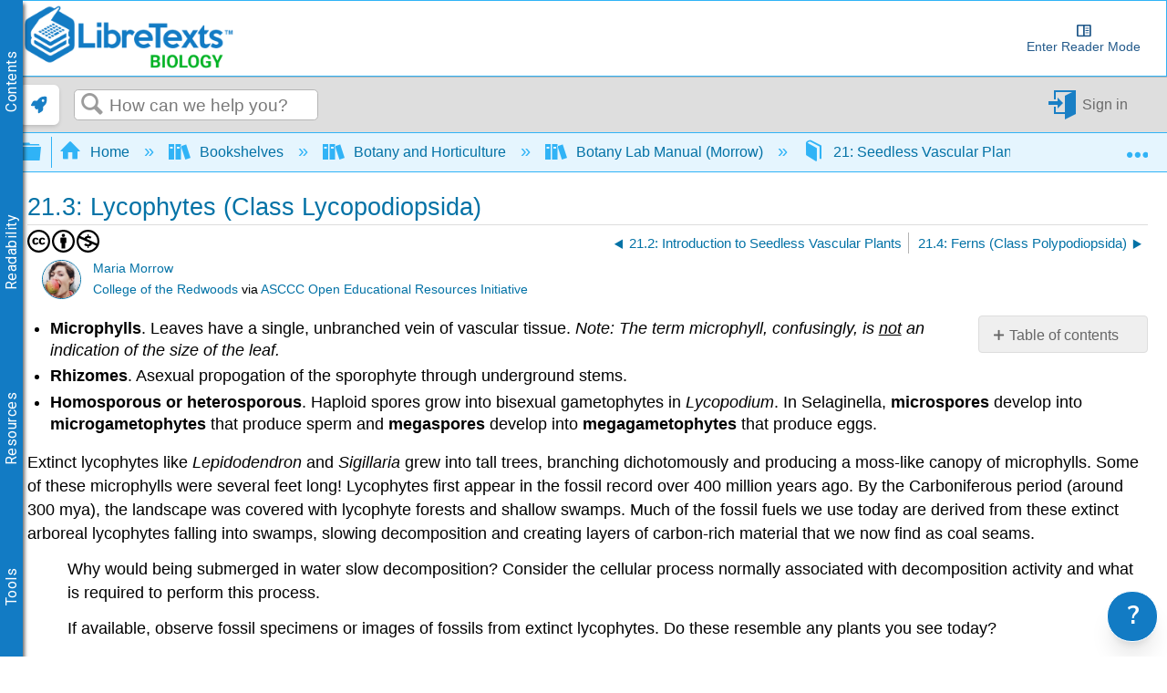

--- FILE ---
content_type: text/html; charset=utf-8
request_url: https://bio.libretexts.org/Bookshelves/Botany/Botany_Lab_Manual_(Morrow)/21%3A_Seedless_Vascular_Plants/21.3%3A_Lycophytes_(Class_Lycopodiopsida)
body_size: 28078
content:
<!DOCTYPE html>
<html  lang="en">
<head prefix="og: http://ogp.me/ns# article: http://ogp.me/ns/article#">

        <meta name="viewport" content="width=device-width, initial-scale=1"/>
        <meta name="generator" content="MindTouch"/>
        <meta name="robots" content="index,follow"/>
        <meta property="og:title" content="21.3: Lycophytes (Class Lycopodiopsida)"/>
        <meta property="og:site_name" content="Biology LibreTexts"/>
        <meta property="og:type" content="article"/>
        <meta property="og:locale" content="en_US"/>
        <meta property="og:url" content="https://bio.libretexts.org/Bookshelves/Botany/Botany_Lab_Manual_(Morrow)/21%3A_Seedless_Vascular_Plants/21.3%3A_Lycophytes_(Class_Lycopodiopsida)"/>
        <meta property="og:image" content="https://a.mtstatic.com/@public/production/site_4463/1641605944-social-share.png"/>
        <meta property="og:description" content=""/>
        <meta property="article:published_time" content="2020-05-04T16:48:05Z"/>
        <meta property="article:modified_time" content="2020-07-16T20:16:03Z"/>
        <meta name="twitter:card" content="summary_large_image"/>
        <meta name="twitter:site" content="@LibreTexts"/>
        <meta name="twitter:title" content="21.3: Lycophytes (Class Lycopodiopsida)"/>
        <meta name="twitter:description" content=""/>
        <meta name="twitter:image" content="https://a.mtstatic.com/@public/production/site_4463/1641605944-social-share.png"/>
        <meta name="description" content=""/>
        <link rel="canonical" href="https://bio.libretexts.org/Bookshelves/Botany/Botany_Lab_Manual_(Morrow)/21%3A_Seedless_Vascular_Plants/21.3%3A_Lycophytes_(Class_Lycopodiopsida)"/>
        <link rel="search" type="application/opensearchdescription+xml" title="Biology LibreTexts Search" href="https://bio.libretexts.org/@api/deki/site/opensearch/description"/>
        <link rel="apple-touch-icon" href="https://a.mtstatic.com/@public/production/site_4463/1474922675-apple-touch-icon.png"/>
        <link rel="shortcut icon" href="https://a.mtstatic.com/@public/production/site_4463/1478193068-favicon.ico"/>

        <script type="application/ld+json">{"@context":"http:\/\/schema.org","@type":"Article","name":"21.3: Lycophytes (Class Lycopodiopsida)","url":"https:\/\/bio.libretexts.org\/Bookshelves\/Botany\/Botany_Lab_Manual_(Morrow)\/21%3A_Seedless_Vascular_Plants\/21.3%3A_Lycophytes_(Class_Lycopodiopsida)","image":{"@type":"ImageObject","url":"https:\/\/a.mtstatic.com\/@public\/production\/site_4463\/1641605944-social-share.png","height":{"@type":"QuantitativeValue","maxValue":315},"width":{"@type":"QuantitativeValue","maxValue":600}},"datePublished":"2020-05-04T16:48:05Z","dateModified":"2020-07-16T20:16:03Z","thumbnailUrl":"https:\/\/bio.libretexts.org\/@api\/deki\/pages\/29604\/thumbnail?default=https%3A%2F%2Fbio.libretexts.org%2F%40style%2Fcommon%2Fimages%2Fimage-placeholder.png","mainEntityofPage":{"@type":"WebPage","@id":"https:\/\/bio.libretexts.org\/Bookshelves\/Botany\/Botany_Lab_Manual_(Morrow)\/21%3A_Seedless_Vascular_Plants\/21.3%3A_Lycophytes_(Class_Lycopodiopsida)"},"headline":"21.3: Lycophytes (Class Lycopodiopsida)","author":{"@type":"Organization","name":"Libretexts","logo":{"@type":"ImageObject","url":"http:\/\/chem.libretexts.org\/@api\/deki\/files\/98015\/libretexts.Logo600.png","height":{"@type":"QuantitativeValue","maxValue":60},"width":{"@type":"QuantitativeValue","maxValue":600}}},"publisher":{"@type":"Organization","name":"Libretexts","logo":{"@type":"ImageObject","url":"http:\/\/chem.libretexts.org\/@api\/deki\/files\/98015\/libretexts.Logo600.png","height":{"@type":"QuantitativeValue","maxValue":60},"width":{"@type":"QuantitativeValue","maxValue":600}}}}</script>
        <script type="application/ld+json">{"@context":"http:\/\/schema.org","@type":"WebPage","name":"21.3: Lycophytes (Class Lycopodiopsida)","url":"https:\/\/bio.libretexts.org\/Bookshelves\/Botany\/Botany_Lab_Manual_(Morrow)\/21%3A_Seedless_Vascular_Plants\/21.3%3A_Lycophytes_(Class_Lycopodiopsida)","relatedLink":["https:\/\/bio.libretexts.org\/Bookshelves\/Botany\/Introduction_to_Botany_(Shipunov)\/06%3A_Growing_Diversity_of_Plants\/6.02%3A_Pteridophyta_-_the_Ferns","https:\/\/bio.libretexts.org\/Bookshelves\/Botany\/Botany_(Ha_Morrow_and_Algiers)\/02%3A_Biodiversity_(Organismal_Groups)\/2.05%3A_Early_Land_Plants\/2.5.03%3A_Seedless_Vascular_Plants","https:\/\/bio.libretexts.org\/Bookshelves\/Introductory_and_General_Biology\/Biology_(Kimball)\/19%3A_The_Diversity_of_Life\/19.01%3A_Eukaryotic_Life\/19.1.05%3A_Diversity_and_Evolutionary_Relationships_of_the_Plants","https:\/\/bio.libretexts.org\/Courses\/Norco_College\/BIO_5%3A_General_Botany_(Friedrich_Finnern)\/20%3A_Early_Land_Plants\/20.06%3A_Seedless_Vascular_Plants","https:\/\/bio.libretexts.org\/Courses\/University_of_California_Davis\/PLS_002%3A_Botany_and_physiology_of_cultivated_plants\/03%3A_Origin_and_evolution_of_land_plants\/3.02%3A_Biodiversity_(Organismal_Groups)\/3.2.02%3A_Early_Land_Plants\/3.2.2.03%3A_Seedless_Vascular_Plants"]}</script>
        <script type="application/ld+json">{"@context":"http:\/\/schema.org","@type":"BreadcrumbList","itemListElement":[{"@type":"ListItem","position":1,"item":{"@id":"https:\/\/bio.libretexts.org\/Bookshelves","name":"Bookshelves"}},{"@type":"ListItem","position":2,"item":{"@id":"https:\/\/bio.libretexts.org\/Bookshelves\/Botany","name":"Botany and Horticulture"}},{"@type":"ListItem","position":3,"item":{"@id":"https:\/\/bio.libretexts.org\/Bookshelves\/Botany\/Botany_Lab_Manual_(Morrow)","name":"Botany Lab Manual (Morrow)"}},{"@type":"ListItem","position":4,"item":{"@id":"https:\/\/bio.libretexts.org\/Bookshelves\/Botany\/Botany_Lab_Manual_(Morrow)\/21%3A_Seedless_Vascular_Plants","name":"21: Seedless Vascular Plants"}}]}</script>

        <title>21.3: Lycophytes (Class Lycopodiopsida) - Biology LibreTexts</title>


    <style type="text/css">/*<![CDATA[*/
.MathJax {
  font-size: .85em; /* Increases the base font size of all MathJax output */
}

mjx-help-background {
      z-index: 1000;	
    }/*]]>*/</style><style type="text/css">/*<![CDATA[*/
dt {
    color: #0372a6;
    cursor: pointer;
}
@media only screen{
    dd {
        display: none;
    }
    dd.mt-listing-detailed-overview {
        display: block;
}/*]]>*/</style><style type="text/css">/*<![CDATA[*/
/* CSS pseudo-element styling https://fontawesome.com/how-to-use/on-the-web/advanced/css-pseudo-elements */

/* general reset/setup styling for icons - needed on all */

.lt-icon-default::before, .lt-icon-brain::before, .lt-icon-pin::before , .lt-icon-hand::before, .lt-icon-pathway::before, .lt-icon-logic::before, .lt-icon-check::before, .lt-icon-question::before, .lt-icon-exclamation::before    {
  -moz-osx-font-smoothing: grayscale;
  -webkit-font-smoothing: antialiased;
  display: inline-block; 
  font-style: normal;
  font-variant: normal;
  text-rendering: auto;
  line-height: 1.5;
  font-family: "Font Awesome 5 Pro";
  font-weight: 900;
  margin-right: 0.5rem;
}

/*default */

.box-example .lt-icon-default::before {
  content: "\f00c";
}
.box-exercise .lt-icon-default::before {
  content: "\f128";
}
.box-query .lt-icon-default::before {
  content: "\f126";
}
.box-adapt .lt-icon-default::before {
  content: "\f126";
}
.box-interactive .lt-icon-default::before{
  content: "\f542";
}
.box-note .lt-icon-default::before {
  content: "\f08d";
}
.box-objectives .lt-icon-default::before {
  content: "\f5dc";
}
.box-definition .lt-icon-default::before {
  content: "\f303";
}
.box-theorem .lt-icon-default::before {
  content: "\f1b3";
}
.box-warning .lt-icon-default::before {
  content: "\f256";    
}


/*specific icons*/
.lt-icon-brain::before  {
  content: "\f5dc";
}

.lt-icon-pin::before {
  content: "\f08d";
}

.lt-icon-pathway::before, {
  content: "\f126";
}

.lt-icon-logic::before, {
  content: "\f1b3";
}

.lt-icon-hand::before, {
  content: "\f126";
}

.lt-icon-pathway::before, {
  content: "\f256";
}

.lt-icon-check::before, {
  content: "\f00c";
}

.lt-icon-question::before, {
  content: "\f128";
}

.lt-icon-exclamation::before, {
  content: "\f12a";
}/*]]>*/</style><style type="text/css">/*<![CDATA[*/
.Headertext{
display:none;
}/*]]>*/</style><style type="text/css">/*<![CDATA[*/
.support-widget {
position: fixed;
z-index: 9999;
display: inline-flex;
bottom: 0px;
right: 0px;
margin-right: 10px;
}

.support-widget-button {
    font-size: 27px !important;
}

@media print {
    .support-widget {
        display: none;
        visibility: hidden;
    }
}/*]]>*/</style><style type="text/css">/*<![CDATA[*/
/* Partner Area CSS */
.partners-logo {
	display: flex;
	align-items: center;
	justify-content: space-around;
	flex-wrap: wrap;
	position: relative;
	z-index: 1;
}

.partners-logo a {
	display: inline-block;
	max-width: 15%;
	margin-bottom: 15px;
}
#topHeader {
	display: flex;
	flex-wrap: wrap;
}

#topHeader > ol {
	display: flex;
	justify-content: space-around;
	flex: 1;
}

#topHeader > ol > li > a {
	display: flex;
	align-items: center;
	border: 2px solid white;
	border-radius: 10px;
	padding: 2px;
	color: #127bc4;
	/* font-size: 0px; */
	transition-duration: .5s;
	flex-direction: column;
	text-align: center;
}

#topHeader > ol > li:last-child {
	margin-right: 1rem;
}

#topHeader > ol > li > a:hover {
	font-size: medium;
}

#topHeader > ol > li > a > img {
	width: 23px;
	height: 23px;
	margin-right: 2px;
	object-fit: contain;
	max-width: unset;
}

@media only screen and (max-width: 767px) {
	.partners-logo a {
		max-width: 30%;
	}
}
@media only screen and (max-width: 1350px) {
	#topHeader > ol {
		font-size: 0px;
	}
}

@media only screen and (min-width: 480px) and (max-width: 767px) {
	.partners-logo a {
		max-width: 150px;
	}
}
div.elm-nav-container > a > img {
	max-width: unset;
}

nav.elm-nav.my-custom-class {
	padding: .25rem 0;
}

#bottomFooter p.mt-align-center {
    margin: 5px;
    line-height: initial;
}

.LTBranding {
	display: flex;
	justify-content: space-between;
	align-items: center;
	height: min-content;
}

.LTBranding img{
	object-fit: contain;
}/*]]>*/</style><style type="text/css">/*<![CDATA[*/
/**
 * Accessibility
*/
.elm-skip-link {
    position: absolute !important;
    overflow: hidden;
    clip: rect(1px,1px,1px,1px);
    width: 1px;
    height: 1px;
    word-wrap: normal;
    right: 30px;
}
.elm-skip-link:focus,
.elm-skip-link:active {
    position: static !important;
    overflow: visible;
    clip: auto;
    width: auto;
    height: auto;
    margin: 0;
    color: black;
    background: unset;
    font-weight: bold;
}

a:focus-visible {
    outline-offset: 2px;
    outline: black solid 2px;
}

/**
 * Darkmode
*/
.darkMode {
   background-color:#252525;
    color: white;
}

.darkMode .mt-content-container p {
    color: white;
}

.darkMode .mt-content-container .boxexample,
.darkMode .mt-content-container .boxexercise,
.darkMode .mt-content-container .boxlemma,
.darkMode .mt-content-container .boxnotation,
.darkMode .mt-content-container .boxnotewithlegend,
.darkMode .mt-content-container .boxnotewithoutlegend,
.darkMode .mt-content-container .boxprocedure,
.darkMode .mt-content-container .boxproposition,
.darkMode .mt-content-container .boxquery,
.darkMode .mt-content-container .boxtheorem,
.darkMode .mt-content-container .boxobjectives,
.darkMode .mt-content-container .box-example,
.darkMode .mt-content-container .box-exercise,
.darkMode .mt-content-container .box-lemma,
.darkMode .mt-content-container .box-notation,
.darkMode .mt-content-container .box-warning,
.darkMode .mt-content-container .box-note,
.darkMode .mt-content-container .box-notewithlegend,
.darkMode .mt-content-container .box-notewithoutlegend,
.darkMode .mt-content-container .box-procedure,
.darkMode .mt-content-container .box-proposition,
.darkMode .mt-content-container .box-query,
.darkMode .mt-content-container .box-theorem,
.darkMode .mt-content-container .box-objectives
{
    background: #f0f5ff24;
    box-shadow: 3px 3px 4px #00000085;
}

.darkMode p.boxtitle {
    color:white;
}

.darkMode th {
    background:#00629a;
}


.darkMode tr, .darkMode tr td {
    background:none;
}

.darkMode tr:nth-child(even), .darkMode tr:nth-child(even) td {
    background:#555555;
}

.optimize {
	display: flex;
	flex-wrap: wrap;
}

/* Hide header if in iframe*/
.contentOnly .elm-header,
.contentOnly .elm-meta-icons,
.contentOnly div.annotator-frame,
.adaptView .elm-footer,
/*.contentOnly article#elm-main-content > *:not(:first-child, .mt-content-container), */
.adaptView article#elm-main-content > header,
.contentOnly hypothesis-sidebar,
.contentOnly #custom_open,
.contentOnly .sbHeader {
    display:none;
}

.sidebar-container > div > ul.sidebar-collapsed\:bg-black\/\[\.08\] {
    background-color: transparent !important;
}

.contentOnly #mt-summary {
    display:none!important;
}

iframe.imathas_problem, iframe.webwork_problem {
    border: none;
    width: 100%;
}

/*GeoGebra fix*/
article.elm-content-container, section.mt-content-container {
	height: auto !important;
	width: auto !important;
}


.elm-meta-top .mt-article-pagination a {
	width: auto;
	color: #30b3f6;
}

.elm-meta-top .mt-article-pagination a:hover {
	color: #b4b4b4;
}

.elm-meta-top .elm-article-pagination {
	float: unset;
}

#elm-main-content ol.elm-meta-data .elm-social-share {
	margin: 0;
}

#MathJax_Zoom {
 color: black;
}

#donate {
	background-color: green;
	color: white;
	display: flex;
	padding: 5px;
	align-items: center;
}

#donate:hover {
	background-color: #005E00;
}

.youtubeImageContainer {
    position: relative;
}

a.notSS {
	width: auto;
	height: auto;
	margin-top: 0;
}

.toc-button.mt-icon-hierarchy-trigger-closed:before {
	content: "\e8a6";
	font-size: 150%;
}

span.fancytree-icon:before {
	content: "\e8aa";
}

.mt-icon-hierarchy-trigger-open:before {
	font-size: 150%;
}

span.fancytree-has-children > span.fancytree-icon:before {
	content: "\e8b3";
}

span.fancytree-title > a {
	color: #666;
}

span.fancytree-selected .fancytree-title, span.fancytree-selected .fancytree-icon {
	color: #1a9003;
}

.toc-hierarchy > div {
	display: none;
}

.toc-hierarchy h6 {
	margin-top: 0;
	color: #137ac3
}

.pageInfo {
	float: left;
	margin: 0 1em 0 0;
}

.cc {
	color: black;
}

.glossarizer_replaced {
    border-bottom: 1px #333 dotted;
}

#pageTagsHolder {
	display: none;
}

#batchPrint {
	display: flex;
	align-items: stretch;
	justify-content: center;
}

#TOCbutton {
	margin: 2px;
	display: flex;
	line-height: 2.4;
	justify-content: center;
	align-items: center;
	color: #127bc4;
	font-size: 100%;
	height: 100%;
}

@media (min-width: 1000px) {
	nav.elm-header-global-nav ol.mt-breadcrumbs {
		max-width: 85% !important;
	}
	#TOCbutton {
		width: auto;
	}
}

div.propagatorLoader {
	display: flex;
	margin: 10px;
	justify-content: center;
}

.loaderStatus {
	/* flex: 1; */
	justify-content: center;
	text-align: center;
}

/* Modal Foundation*/
#warningModal {

  position: fixed ;
  left: 0px;
  top: 0px;
  bottom:0px;
  right:0px;
  margin:0px;

  display: none; /* Hidden by default */
  z-index: 10000;
  padding-top: 0px; /* Location of the box */

  width: 100%; /* Full width */
  height: 100%; /* Full height */

  overflow: auto; /* Enable scroll if needed */
  background-color: rgb(0,0,0); /* Fallback color */
  background-color: rgb(0,0,0,0);/* Black w/ opacity */
}

/* Modal Content */
#warningModalSlide {

  font-family: 'Roboto';
  font-size: 14px;
  background-color: #EFEFEF ;
  margin: auto;
  padding: 15px;
  /*border: 0px solid #888;*/
  width: 40%;
  box-shadow: -2px 8px 10px #c7c7c7;
}


#elm-main-content figure {
	display: flex;
	align-items: center;
	flex-direction: column;
    margin: 0;
    page-break-inside: avoid;
    margin-bottom: 0.3em !important;
}

.mt-video-widget:not(.cke_widget_element) {
     margin: 1rem auto !important;
}

.glmol{
    text-align: left;
}




#copyResults img {
	width: 30px;
	height: 30px;
	object-fit: contain;
}

#LTform, #LTPreview {
	display: flex;
	flex-direction: column;
}

#LTFormContainer, .LTFormHeader, #LTFormFooter {
	display: flex;
}

#LTFormContainer .fancytree-container, #LTPreviewForm .fancytree-container {
	background: #f3f3f3;
	border-radius: 10px;
	overflow: auto;
	flex: 1;
}

#LTLeft, #LTRight, #LTPreviewForm, #LTTutorial {
	/*flex: 1;*/
	align-items: stretch;
	height: 60vh;
	max-width: 45vw;
	overflow: hidden;
	width: 100%;
	background: #f3f3f3;
	border-radius: 10px;
	display: flex;
	flex-direction: column;
}

#LTLeft, #LTTutorial {
	border-radius: 0 0 10px 10px;
}

select.LTFormSubdomain {
	border-radius: 10px 10px 0 0;
}

#LTFormFooter {
	flex-direction: column;
}

.LTFormHeader {
	justify-content: flex-end;
	margin-top: 30px;
	background-color: #127bc4;
	padding: 10px;
	border-radius: 5px;
	color: white
}

ul.ui-fancytree.fancytree-container.fancytree-plain.fancytree-ext-dnd5 {
}

#LTFormContainer > div {
	flex: 1;
	display: flex;
	flex-direction: column;
	align-items: center;
	margin: 10px;
	max-width: 45vw;
}

.LTTitle {
	flex: 1;
	display: flex;
	align-items: center;
}

div#LTPreviewForm {
	max-width: unset;
	margin: 10px;
	width: auto;
}

div#LTLeftAlert, div#LTRightAlert {
	height: 30px;
	background-color: rgba(18, 122, 196, 0.61);
	width: inherit;
	z-index: 1;
	display: flex;
	align-items: center;
	justify-content: center;
}

select#LTFormSubdomain {
	border-radius: 10px 10px 0 0;
}

#mt-site-search-input {
    max-width: 40vw;
}

#getTOCLink {
	display: flex;
	justify-content: center;
	align-items: center;
	background-color: slategrey;
	color: white;
	width: fit-content;
	padding: 0 3px;
}

.annotator-frame.annotator-collapsed > div.annotator-bucket-bar {
	background: none;
}

.mobileOnly {
	display: none;
}

#RemixerIcon, #DownloadIcon, #SSOInstructorIcon {
	width: auto;
}

#RemixerIcon:before, #DownloadIcon:before, #SSOInstructorIcon:before {
	vertical-align: middle;
}

.elm-header-user-nav .mt-user-menu li.mt-user-quick-login {
	margin-left: 0;
}

.mt-user-menu {
    display: flex;
    justify-content: center;
}
li.elm-social-share a {
    height: unset;
    width: auto;
    margin: 0 2px 0 0;
}

#LTRight > ul > li {
	min-height: 100%;
}

.react-toggle {
	height: 24px;
}

.buttonsetForm > button:first-child {
	background: #525050;
	color: white;
}

/*Added to make a hyperlink position below the breadcrumb bar and is viewable */
/*#pageText > .mt-section > span:first-child {
    top: -50px;
    display: block;
    position: relative;
}*/

.elm-header-notice.fixed {
position: static;
}

.elm-fixed-header {
position: static;
}

/* Dropdown Button */
.LTdropdown > .dropbtn {
    color: inherit;
	background-color: inherit;
	border: none;
	height: 100%;
	padding: 5px;
	display: flex;
	align-items: center;
	box-sizing: border-box;
}

.LTdropdown a:visited {
    color: inherit;
}

/* The container <div> - needed to position the dropdown content */
.LTdropdown {
	position: relative;
	display: inline-block;
	margin-right: 2px;
    color: white;
    background: black;
}

/* Dropdown Content (Hidden by Default) */
.LTdropdown-content {
    color: inherit;
	display: none;
	position: absolute;
	box-shadow: 0px 8px 16px 0px rgba(0, 0, 0, 0.2);
    background: inherit;
	z-index: 5;
	flex-direction: column;
	align-items: stretch;
	width: max-content;
	width: -moz-max-content;
}

/* Links inside the dropdown */
.LTdropdown > .LTdropdown-content a {
    color: inherit;
    background: inherit;
	padding: 12px 16px;
	text-decoration: none;
	display: block;
	width: initial;
	text-align: center;
	font-size: 12px;
    margin: 0;
}

/* Change color of dropdown links on hover */
.LTdropdown > .LTdropdown-content a:hover  {
    filter: brightness(85%);
	transition-duration: 250ms;
    color: white;
}

.LTdropdown-content a:before  {
    margin-right: 2px;
}

.LTdropdown-content a:not(:first-child) {
	border-top: 1px solid white;
}

/* Show the dropdown menu on hover */
.LTdropdown:hover .LTdropdown-content {
	display: flex;
}

/* Change the background color of the dropdown button when the dropdown content is shown */
.LTdropdown:hover .dropbtn {
    filter: brightness(85%);
}

nav.elm-header-user-nav > div.elm-nav-container > ol {
	display: flex;
}


nav.elm-header-user-nav > div.elm-nav-container > ol > li {
	display: flex;
}

li.elm-global-search {
	flex: 1
}

#mt-site-search-input {
	width: auto;
}


.mt-breadcrumbs a span.nb-comment-highlight {
   font-size: unset;
   margin-right: unset;
   vertical-align: unset;
}

/* <SSO-LibreOne> */

.mt-user-quick-login {
    display: none !important;
}

.mt-user-menu-user > .mt-icon-quick-sign-in.mt-dropdown-link.mt-toggle-right {
    display: none !important;
}

.mt-icon-quick-sign-in::before {
    color: #127BC4;
}

.sso-user:hover:after {
    content: " (Logout)";
    font-family: inherit;
    font-style: italic;
}

.authenticated-sso.elm-header-user-nav {
    background-color: #0f67a6;

}
.authenticated-sso.elm-header-user-nav .mt-user-menu-user  {
    background: #323232;
    border-radius: 5px;
}
.authenticated-sso.elm-header-user-nav .mt-user-menu > li > a {
    color: white;
}

/*  */

/*Media Queries*/
@media (max-width: 600px) {
	.mobileOnly {
		display: block;
	}

	.mobileHide {
		display: none;
	}

	.LTBranding {
		flex-direction: column;
	}

}

@media (max-width: 875px) {
	#RemixerIcon, #DownloadIcon, #SSOInstructorIcon {
		width: 1.95em;
	}
}

@media (min-width: 1000px) {
	nav.elm-header-global-nav ol.mt-breadcrumbs {
		max-width: 85% !important;
	}

	#TOCbutton {
		width: auto;
	}
}

@media (max-width: 1001px) {

	#TOCbutton {
		width: 20px;
		justify-content: flex-start;
	}
}
/*
@media (min-width: 83em) {
   article.elm-content-container {
      min-width: unset;
   }
}
*/
/*
@media (min-width: 37.5em){
    .elm-header-user-nav {
        z-index: 1;
    }
}
*/

.mt-content-container img {
    height: auto!important;
    object-fit: contain;
}
.mt-content-container .mt-sortable-listing-link img {
    height: 150px!important;
}

.mt-video-widget > p {
    text-align: center;
}

option[value="article:topic-portfolio"] {
    display: none;
}
option[value="article:howto"] {
    display: none;
}
option[value="article:reference"] {
    display: none;
}

.live-tag-link {
    white-space: normal;
    user-select: text;
    -webkit-user-drag: none;
}

span.mt-font-ma-shan-zheng{
    font-family: 'Ma Shan Zheng';

}

.cke_librebox .cke_combo_open {
    margin-left: 0;
}

.cke_librebox .cke_combo_inlinelabel {
    padding-left: 2px;
    padding-right: 0;
}

.cke_librequery .cke_combo_open {
    margin-left: 0;
}

.cke_librequery .cke_combo_inlinelabel {
    padding-left: 2px;
    padding-right: 0;
}

.cke_button_icon.cke_button__librequeryoptions_icon {
  background-image: url('https://cdn.libretexts.net/Icons/query.ico') !important;
  background-position: 0px !important;
  background-size: 16px !important;
}


/** Heading 7 **/
.lt-heading-7 {
    text-align: left!important;
    font: normal normal 700 112.5%/1.2 Tahoma,Arial,serif;
    color: #000;
    margin: 2rem 0 0.5rem;
    padding: 0;
}

@media (min-width: 37.5em) {
    .lt-heading-7 {
        font-size: 112.5% !important;
    }
}

@media (min-width: 18.75em) {
    .lt-heading-7 {
        font-size: 105.5% !important;
    }
}


/** AutoAttribution **/
#librelens-attribution-list li {
    font-size: 0.95rem !important;
}

/** Prevent overflow with large images in sections **/
section::after {
  content: '';
  clear: both;
  display: block
}/*]]>*/</style><style type="text/css">/*<![CDATA[*/
.printOnly {
	display: none;
}

.hideprint {
	visibility: visible !important;
	display: block !important;
}

.showprint {
	visibility: hidden !important;
	display: none !important;
}

@media print {
    .mt-banner{display:none;}

	h1#title {
		margin-top: 0!important
	}
	.box-interactive,
	.box-query,
	.box-adapt {
		visibility: hidden !important;
		display: none !important;
	}
	table.mt-responsive-table {
		/*table-layout: auto;
        */
	}
	.elm-meta-top .mt-article-pagination * {
		display: none;
	}
	.mt-author-container {
		background: #f0f0f0;
		border-radius: .5em;
		visibility: hidden !important;
		display: none !important;
	}
	#elm-main-content {
		padding-bottom: 0;
	}
	main.elm-skin-container {
		display: inline;
	}
	.mt-video-widget:not(.cke_widget_element) {
		margin: 0 auto !important;
		width: 60% !important;
		page-break-inside: avoid;
	}
	.elm-skin-container {
		background-color: #ffffff !important;
	}
	.mt-sortable-listing {
		background-color: #ffffff !important;
	}
	.twocolumn {
		-webkit-column-count: 2;
		/* Chrome, Safari, Opera */
		-moz-column-count: 2;
		/* Firefox */
		column-count: 2;
	}
	.threecolumn {
		-webkit-column-count: 3;
		/* Chrome, Safari, Opera */
		-moz-column-count: 3;
		/* Firefox */
		column-count: 3;
	}
	.hideprint {
		visibility: hidden !important;
		display: none !important;
	}
	.showprint {
		visibility: visible !important;
		display: block !important;
	}
	.printOnly {
		display: block;
	}
	.printHide {
		display: none;
	}
	img {
		zoom: 0.60;
		page-break-inside: avoid;
	}
	.mt-author-container img {
		zoom: 1;
	}
	.MathJax_Display {
		margin-top: 0.7em !important;
		margin-bottom: 0.7em !important;
	}
	#flash-messages {
		visibility: hidden !important;
		display: none !important;
	}
	blockquote {
		display: block;
		font-size: 120%;
		color: black;
		margin-top: 0px;
		margin-bottom: 0px;
		margin-left: 40px;
		padding-left: 15px;
		padding-top: 0px;
		padding-bottom: 0px;
		border-left: 3px solid #0f67a6;
		border-top: 0px;
		border-bottom: 0px;
		border-right: 0px;
	}
	p {
		text-align: justify;
		orphans: 2;
		widows: 2;
		margin-block-start: 0.5em;
		margin-block-end: 0.5em;
		margin-inline-start: 0px;
		margin-inline-end: 0px;
	}
	.definition,
	.note1,
	.example,
	.exercise,
	.skills {
		border: solid 1px hsla(0, 0%, 0%, 0.5);
		-moz-border-radius: 5px;
		-webkit-border-radius: 5px;
		border-radius: 5px;
		padding-left: 7px;
		padding-right: 7px;
		padding-bottom: 0px;
		padding-top: 0px;
		margin-bottom: 5px;
		margin-top: 5px;
	}
	.definition {
		background-color: hsla(7, 93%, 41%, 0.03);
	}
	.example {
		background-color: hsla(215, 93%, 39%, 0.03);
	}
	.note1 {
		background-color: hsla(78, 93%, 39%, 0.03);
	}
	.exercise {
		background-color: hsla(283, 93%, 24%, 0.03);
	}
	.skills {
		background-color: hsla(7, 93%, 41%, 0.03);
	}
	ol.elm-meta-top {
		display: none;
	}
	body:not(.cke_editable) .mt-responsive-table th,
	body:not(.cke_editable) .mt-responsive-table td,
	body:not(.cke_editable) table th[data-th] {
		display: table-cell !important;
		background-image: none !important;
		font-size: 95%;
	}
	#mt-page-health-container,
	header.elm-header,
	#mt-toc-container,
	#mt-content-side,
	div#mt-summary,
	li.elm-pdf-export,
	li.elm-social-share,
	footer.elm-footer,
	footer.elm-content-footer,
	li.elm-meta-icons,
	li.elm-last-modified,
	li.elm-page-restriction,
	body:not(.cke_editable) .mt-responsive-table td:before {
		display: none !important;
	}
	body {
		font-size: 0.80em !important;
		font-family: 'Big Caslon', 'Book Antiqua', 'Palatino Linotype', Georgia, serif !important;
	}
	.mt-content-container ol,
	.mt-content-container p,
	.mt-content-container ul {
		font-family: 'Big Caslon', 'Book Antiqua', 'Palatino Linotype', Georgia, serif !important;
		font-size: 100%;
		line-height: 1.4;
	}
	h1,
	h2,
	h3,
	h4,
	h5,
    h6{
		color: hsl(205, 82%, 42%);
		align-content: left;
		font-family: "Tahoma", Arial, serif !important;
		text-align: left !important;
		margin: 0.8em 0 0 0 !important;
		page-break-after: avoid !important;
		page-break-inside: avoid !important;
		break-after: avoid !important;
		break-after: avoid-page !important;
		orphans: 1;
		margin-block-end: -3px !important;
	}
	h1 {
		font-size: 18px !important;
	}
	h2 {
		font-size: 15px !important;
	}
	h3, h4, h5, h6 {
		font-size: 13px !important;
	}
    h5, h6 {
        color: 	#000000 !important;
	}
	.mt-new-features-container {
		display: none;
	}
	/*https://stackoverflow.com/questions/9238868/how-do-i-avoid-a-page-break-immediately-after-a-heading/53742871#53742871*/
	h2,
	h3,
	h4,
	h5,
	h6 {
		page-break-inside: avoid;
	}
	h2::after {
		content: "";
		display: block;
		height: 2.5rem;
		/* pretend that the header is at least 8rem high so this header cannot fit near the end of page */
		margin-bottom: -2.5rem;
		/* however, reduce the margin the same amount so that the following content can stay in its usual place */
	}
	h3::after {
		content: "";
		display: block;
		height: 2.5rem;
		/* pretend that the header is at least 8rem high so this header cannot fit near the end of page */
		margin-bottom: -2.5rem;
		/* however, reduce the margin the same amount so that the following content can stay in its usual place */
	}
	h4::after {
		content: "";
		display: block;
		height: 2.5rem;
		/* pretend that the header is at least 8rem high so this header cannot fit near the end of page */
		margin-bottom: -2.5rem;
		/* however, reduce the margin the same amount so that the following content can stay in its usual place */
	}
	.box-legend::before {
		content: "";
		display: block;
		height: 5rem;
		/* pretend that the header is at least 8rem high so this header cannot fit near the end of page */
		margin-bottom: -5rem;
		/* however, reduce the margin the same amount so that the following content can stay in its usual place */
		page-break-inside: avoid;
		break-inside: avoid;
	}
	p.boxtitle {
		font-style: normal;
		font-size: 120%;
		color: DarkSlateGray;
		line-height: 80% !important;
		background: none;
		margin-top: 0 !important;
		margin-bottom: 0 !important;
		padding: 0 !important;
		text-align: left !important;
		border-bottom: 1px solid DarkSlateGray;
		font-family: "Tahoma", Arial, serif !important;
		page-break-after: avoid;
		page-break-inside: avoid;
		break-after: avoid-page;
		orphans: 1;
	}
	dt {
		color: initial;
	}
	dl,
	dt {
		text-align: left !important;
	}
	.row {
		padding: 0;
		margin: 0;
		list-style: none;
		display: -webkit-box;
		display: -moz-box;
		display: -ms-flexbox;
		display: -webkit-flex;
		display: flex;
		-webkit-flex-flow: row wrap;
		justify-content: center;
		break-inside: avoid;
	}
	#elm-main-content figcaption {
		caption-side: bottom;
		text-align: justify;
		font-size: 90%;
		margin-left: 5%;
		margin-right: 5%;
		margin-top: 0.3em;
		break-inside: avoid-page;
	}
	.rightfig {
		display: table;
		float: right;
		margin: 0em 0 0em 1em;
	}
	.rightfigcaption {
		display: table-caption;
		caption-side: bottom;
		margin: 0.3em 0 0 0;
		text-align: justify;
		font-size: 90%;
	}
	/**************************** table bar ***************************/
	caption {
		display: table-caption;
		text-align: center;
		font-family: 'Big Caslon', 'Book Antiqua', 'Palatino Linotype', Georgia, serif !important;
        padding: 0 0 0.2rem 0;
	}
	body:not(.cke_editable) .mt-responsive-table td,
	body:not(.cke_editable) .mt-responsive-table th {
		padding: 0.4em !important;
		padding-top: 0.3em !important;
		padding-right: 0.4em !important;
		padding-bottom: 0.3em !important;
		padding-left: 0.4em !important;
		vertical-align: middle;
	}
	body:not(.cke_editable) .mt-responsive-table p {
		margin: 0em !important;
	}
	body:not(.cke_editable) .mt-responsive-table tr td:last-child {
		border: none !important;
	}
	body:not(.cke_editable) .mt-responsive-table tr th:last-child {
		border-bottom-width: 0.15em !important;
	}
	table {
        margin-bottom: 1rem !important;
		-webkit-print-color-adjust: exact;
		page-break-inside: none;
	}
	.mt-content-container table p {
		margin: 0em !important;
	}
	th,
	td {
		font-family: 'Big Caslon', 'Book Antiqua', 'Palatino Linotype', Georgia, serif !important;
		/*text-align: center;
        */
		/*vertical-align: middle;
        */
	}
	/**************************** lists ***************************/
	ul,
	ol {
		text-align: left !important;
		margin: 0.3em 0 0.5em 0;
	}
	ol li,
	ul li {
		text-align: left !important;
		font-family: 'Big Caslon', 'Book Antiqua', 'Palatino Linotype', Georgia, serif !important;
		margin-top: 0em !important;
		margin-bottom: 0em !important;
	}
	.attributions li,
	.attributions p {
		line-height: 1.25 !important;
		margin-block-start: 0em !important;
		margin-block-end: 0em !important;
  		font-size: 80% !important;

	}
	/**************************** author bar ***************************/
	.mt-author-container {
		/*background: @secondary-container-background-color;*/
		/*border: 1px solid @secondary-container-border-color;*/
		/*border-radius: @border-radius-default;*/
		clear: both;
		/*color: @tertiary-font-color;*/
		font-size: 85%;
		margin: 0 0 1em;
		overflow: hidden;
		padding: .5em 1em;
	}
	.mt-author-container ul {
		list-style: none;
		margin: 0;
		padding: 0;
	}
	.mt-author-container .mt-author-image {
		float: left;
		margin: 0 1em 0 0;
	}
	.mt-author-container .mt-author-image-crop {
		/*border: 1px solid @primary-container-border-color;*/
		border-radius: 50%;
		height: 3em;
		overflow: hidden;
		position: relative;
		width: 3em;
	}
	.mt-author-container .mt-author-image-crop img {
		display: inline;
		height: 100%;
		margin: 0 auto;
		width: auto;
	}
	.mt-author-container img {
		max-height: 3em;
		max-width: 3em;
		vertical-align: middle;
	}
	elm-skin-container {
		display: block !important;
	}
	hypothesis-sidebar,
	hypothesis-adder,
	.h-sidebar-iframe,
	.annotator-frame {
		display: none;
	}
	/* canvas, img, object, video {
         max-width: 100%;
         max-height: 500px;
    }
     */
	/**************** Box container styles *******************/
	.mt-content-container .boxobjectives,
	.boxexample,
	.boxexercise,
	.boxquery,
	.boxnotewithlegend,
	.boxnotewithoutlegend,
	.boxprocedure,
	.boxdefinition,
	.boxtheorem,
	.boxlemma,
	.boxnotation,
	.boxproposition {
		-moz-border-radius: 8px;
		-webkit-border-radius: 8px;
		border-radius: 8px;
		padding-top: 0em;
		padding-bottom: 0em;
		padding-left: 1em;
		padding-right: 1em;
		margin-bottom: 1em;
		overflow: visible;
		border: 0px;
		orphans: 2;
	}
	.mt-content-container .boxnotewithlegend,
	.boxprocedure,
	.notation {
		background-color: hsla(20, 0%, 93%, 1);
	}
	.mt-content-container .boxexample,
	.boxexercise {
		background-color: hsla(220, 100%, 97%, 1);
	}
	.mt-content-container .boxwarning {
		background-color: hsla(0, 100%, 96%, 1);
	}
	.mt-content-container .boxdefinition,
	.boxtheorem,
	.boxlemma,
	.boxnotation,
	.boxproposition {
		background-color: hsla(28, 80%, 95%, 1);
	}
	.mt-content-container .boxobjectives {
		background-color: hsla(0, 0%, 90%, 1);
	}
	.mt-content-container .boxnotewithoutlegend {
		background-color: hsla(20, 0%, 93%, 1);
		padding-right: 1em;
		padding-left: 1em;
		padding-top: 0.5em !important;
		padding-bottom: 0.5em !important;
		margin-right: 1em;
		margin-left: 1em;
	}
	.mt-content-container .boxquery {
		border: 2px solid green;
		page-break-inside: avoid;
		visibility: hidden !important;
		display: none !important;
	}
	/**************** Box legend container styles *******************/
	.mt-content-container .boxlegend {
		font-style: normal !important;
		font-size: 1.1em !important;
		font-weight: normal !important;
		font-family: "Tahoma", Arial, serif !important;
		padding-top: 0.2em !important;
		padding-bottom: 0.2em !important;
		padding-left: 0.3em !important;
		padding-right: 0.3em !important;
		margin-left: 0.35em;
		color: white;
		border-radius: 3px;
		overflow: visible;
		break-inside: avoid !important;
	}
	.boxnotewithlegend .boxlegend {
		background-color: hsla(20, 0%, 45%, 1);
	}
	.boxnotewithoutlegend .boxlegend {
		background-color: hsla(20, 0%, 45%, 1);
		font-size: 0em !important;
		visibility: hidden !important;
	}
	.boxprocedure .boxlegend {
		background-color: hsla(20, 0%, 45%, 1);
	}
	.boxnotation .boxlegend {
		background-color: hsla(20, 0%, 45%, 1);
	}
	.boxexample .boxlegend {
		background-color: hsla(220, 100%, 60%, 1);
	}
	.boxexercise .boxlegend {
		background-color: hsla(0, 100%, 56%, 1);
	}
	.boxquery .boxlegend {
		background-color: hsl(120, 100%, 25%, 1);
	}
	.boxobjectives .boxlegend {
		background-color: hsla(0, 0%, 10%, 1);
	}
	.boxdefinition .boxlegend {
		background-color: hsla(28, 80%, 52%, 1);
	}
	.boxtheorem .boxlegend {
		background-color: hsla(28, 80%, 52%, 1);
	}
	.boxlemma .boxlegend {
		background-color: hsla(28, 80%, 52%, 1);
	}
	.boxnotation .boxlegend {
		background-color: hsla(28, 80%, 52%, 1);
	}
	.boxproposition .boxlegend {
		background-color: hsla(28, 80%, 52%, 1);
	}
	/****************************************** Current New boxes **********************************************************************/
	.box-objectives,
	.box-emphasis,
	.box-structure,
	.box-example,
	.box-exercise,
	.box-warning,
	.box-query,
	.box-note,
	.box-procedure,
	.box-definition,
	.box-theorem,
	.box-lemma,
	.box-notation,
	.box-proposition,
	.box-interactive {
		display: block;
		border-top: none;
		border-bottom: none;
		border-right: none;
		padding: 0px 10px 1px 8px;
		margin-bottom: 0.8em !important;
		margin-top: 0.8em !important;
		orphans: 3;
		border-radius: 4px 8px 8px 4px;
		-moz-border-radius: 4px 8px 8px 4px;
		-webkit-border-radius: 4px 8px 8px 4px;
	}
	.box-emphasis {
		padding: 5px 10px 5px 10px;
	}
	/**************** Tuning the box colors ***************/
	.box-objectives {
		background-color: hsla(204, 83%, 97%, 1);
		border-left: 4px solid hsla(204, 83%, 41%, 1);
	}
	.box-example {
		background-color: hsla(204, 83%, 97%, 1);
		border-left: 4px solid hsla(204, 83%, 41%, 1);
	}
	.box-exercise {
		background-color: hsla(204, 83%, 97%, 1);
		border-left: 4px solid hsla(204, 83%, 41%, 1);
	}
	.box-warning {
		background-color: hsl(0, 100%, 96%);
		border-left: 4px solid hsl(0, 100%, 31%);
	}
	.box-note {
		background-color: hsl(180, 8%, 94%);
		border-left: 4px solid hsl(180, 8%, 40%);
	}
	.box-emphasis {
		background-color: hsl(180, 8%, 94%);
		border-left: 4px solid hsl(180, 8%, 40%);
	}
	.box-structure {
		background-color: hsl(240, 67%, 97%);
		border-left: 4px solid hsl(240, 67%, 62%);
	}
	.box-query {
		border: 3px solid hsla(220, 100%, 60%, 1);
	}
	.box-interactive {
		border: 3px solid black;
	}
	.box-definition,
	.box-theorem,
	.box-lemma,
	.box-notation,
	.box-proposition {
		background-color: hsl(124, 33%, 94%);
		border-left: 4px solid hsl(132, 36%, 27%);
	}
	.boxprocedure,
	.notation {
		background-color: hsla(20, 0%, 93%, 1);
		border-left: 4px solid hsl(43, 81%, 36%, 1)
	}
	/************** Defining the Legends ******************/
	.box-legend {
		display: block;
		overflow: hidden;
		margin: 0 0 5px 0;
		transform: translate(-11px, 0px);
		break-inside: avoid-page !important;
		page-break-inside: avoid !important;
	}
	.box-legend>span {
		float: left;
		font-family: "Tahoma", Arial, serif !important;
		font-size: 13px !important;
		font-weight: normal !important;
		color: white;
		padding: 3px 5px 3px 5px !important;
		margin: 0 0 3px 0;
		line-height: 0.8em;
		border-radius: 1px;
	}
	.box-legend p {
		float: left;
		font-family: "Tahoma", Arial, serif !important;
		font-size: 14px !important;
		font-weight: normal !important;
		color: white;
		font-size: 14px !important;
		padding: 4px 5px 4px 5px !important;
		margin: 0 3px 3px 0;
		line-height: 0.8em;
		border-radius: 1px;
	}
	/************** Tuning the Legends ******************/
	.box-objectives .box-legend>span {
		background-color: hsl(212, 77%, 47%, 1);
	}
	.box-example .box-legend>span {
		background-color: hsl(212, 77%, 47%, 1);
	}
	.box-exercise .box-legend>span {
		background-color: hsl(212, 77%, 47%, 1);
	}
	.box-query .box-legend>span {
		background-color: hsl(212, 77%, 47%, 1);
	}
	.box-interactive .box-legend>span {
		background-color: black;
	}
	.box-note .box-legend>span {
		background-color: hsl(180, 8%, 40%);
	}
	.box-warning .box-legend>span {
		background-color: hsl(0, 100%, 31%);
	}
	.box-structure .box-legend>span {
		background-color: hsl(240, 67%, 62%);
	}
	.box-procedure .box-legend>span {
		background-color: hsla(39, 100%, 58%, 1);
	}
	.box-definition .box-legend>span {
		background-color: hsl(132, 36%, 27%);
	}
	.box-theorem .box-legend>span {
		background-color: hsl(132, 36%, 27%);
	}
	.box-lemma .box-legend>span {
		background-color: hsl(132, 36%, 27%);
	}
	.box-notation .box-legend>span {
		background-color: hsl(132, 36%, 27%);
	}
	.box-proposition .box-legend>span {
		background-color: hsl(132, 36%, 27%);
	}
	.box-definition>header,
	.box-structure>header,
	.box-note>header,
	.box-theorem>header,
	.box-example>header,
	.box-exercise>header,
	.box-query>header,
	.box-adapt>header,
	.box-objectives>header,
	.box-warning>header {
		display: inline-flex;
		overflow: hidden;
		break-inside: avoid-page;
		page-break-inside: avoid;
		text-align: left;
		width: auto;
		margin: 0 0px 2px 0px !important;
		padding: 2px 6px 2px 4px !important;
		transform: translate(-11px, 0px) !important;
		border-radius: 3px 5px 5px 0;
		-moz-border-radius: 3px 5px 5px 0;
		-webkit-border-radius: 3px 5px 5px 0;
	}
	.box-definition>header *,
	.box-structure>header *,
	.box-note>header *,
	.box-theorem>header *,
	.box-example>header *,
	.box-exercise>header *,
	.box-query>header *,
	.box-adapt>header *,
	.box-objectives>header *,
	.box-warning>header * {
		font-family: "Tahoma", Arial, serif !important;
		font-size: 14px !important;
		font-weight: 400 !important;
		color: white !important;
		;
		width: auto !important;
		;
		float: left !important;
		;
		line-height: 1 !important;
		;
		margin-block-start: 0 !important;
		margin-block-end: 0 !important;
	}
	.box-definition>header,
	.box-theorem>header {
		background-color: hsl(132, 36%, 27%);
	}
	.box-definition>header * {
		background-color: hsl(132, 36%, 27%);
	}
	.box-example>header,
	.box-exercise>header,
	.box-query>header,
	.box-objectives>header,
	.box-adapt>header {
		background-color: hsla(204, 83%, 41%, 1);
	}
	.box-note>header {
		background-color: hsl(180, 8%, 40%);
	}
	.box-example>header *,
	.box-objectives>header *,
	.box-exercise>header * {
		background-color: hsla(204, 83%, 41%, 1);
	}
	.box-note>header * {
		background-color: hsl(180, 8%, 40%);
	}
	.box-structure>header {
		background-color: hsl(240, 67%, 62%);
	}
	.box-structure>header * {
		background-color: hsl(240, 67%, 62%);
	}
	.box-warning>header {
		background-color: hsl(0, 100%, 31%);
	}
	.box-warning>header * {
		background-color: hsl(0, 100%, 31%);
	}
	.mt-content-container::before {
		content: none;
	}
	section::before {
		content: "";
		display: block;
		height: 4 rem;
		/* pretend that the header is at least 8rem high so this header cannot fit near the end of page */
		margin-bottom: -4 rem;
		/* however, reduce the margin the same amount so that the following content can stay in its usual place */
		page-break-inside: avoid;
		break-inside: avoid;
	}

	/* AutoAttribution */
	.mt-content-container .autoattribution p {
		font-size: 90% !important;
	}
	#librelens-attribution-list li {
		font-size: 90% !important;
	}
}/*]]>*/</style><style type="text/css">/*<![CDATA[*/
ul.jmolPopupMenu {
overflow: initial;
float: initial;
max-height: none;
opacity: initial;
}
ul.jmolPopupMenu .ui-menu, .ui-selectmenu-button {
overflow: initial;
}

ul.jmolPopupMenu .ui-menu, ul.jmolPopupMenu .ui-menu-item {
float: initial;
max-height: none;
}

ul.jmolPopupMenu .ui-state-disabled {
opacity: initial;
}

div.iCn3D .icn3d-mn.ui-menu {
    overflow: visible;
    max-height: unset;
}
div.iCn3D .icn3d-mn.ui-menu .ui-menu-item{
    padding: 0;
    overflow: visible;
    float: none;
}

div.iCn3D label:after{
     content: unset;
}

div.iCn3D div {
    word-wrap: normal;
}/*]]>*/</style><style type="text/css">/*<![CDATA[*/
@media print {
     

.mt-content-container .mt-responsive-table, .mt-content-container table {
    font-size: 100%;
    margin: 0 auto 0 auto;
    border: 1px solid #E8E8E8;
    margin-bottom: 1rem !important;
}

.mt-content-container .mt-responsive-table caption, .mt-content-container table caption { 
    display: table-caption;
    text-align: center;
    font-size: 90%;
    padding: 0 0 0.2rem 0;
}

.mt-content-container .mt-responsive-table th, .mt-content-container table th {
  font-size: inherit;
  vertical-align: middle;
  border-bottom: 1px solid #E8E8E8;
  margin: inherit;
  padding: 0.4em !important;
}

.mt-content-container .mt-responsive-table tr, .mt-content-container table tr {
  page-break-inside:avoid; 
  page-break-after:auto;
  margin: inherit;
  font-size: inherit;
  vertical-align: middle;
  padding: 0.4em !important;
  border-bottom: 1px solid #E8E8E8;
}
    
.mt-content-container .mt-responsive-table td, .mt-content-container table td {
  border: 1px solid #E8E8E8;
  page-break-inside: avoid !important;
  page-break-before: avoid;
  margin: inherit;
  vertical-align: middle;
  padding: 0.4em !important;
}

.mt-content-container table ol, 
.mt-content-container table ul,
.mt-content-container table p,
.mt-content-container table ol,
.mt-content-container table ul,
.mt-content-container table p {
    font-size: inherit;
    margin: inherit;
}
    
}/*]]>*/</style><style type="text/css">/*<![CDATA[*/
.elm-header nav.elm-nav.my-custom-class > .elm-nav-container {
    display: flex;
    justify-content: space-between;
}
#header-buttons {
    align-self: center;
}

#menu {
    width: 953px;
    height: 28px;
    font-size: 14px;
    font-family: Arial, Tahoma, Geneva, sans-serif;
    text-align: center;
    border-radius: 2px;
    background-color: #6384A6;
    overflow:hidden;
    margin-top:5px;
    margin-bottom:0px;
    margin-left:0px;
    margin-right:00px;

}
#menu ul {
    padding: 4px 0px;
    margin: 0px;
}
#menu li {
    display: inline;
}
#menu a {
    text-decoration: none;
    color: #FFFFFF;
    padding: 32px 32px 32px 32px;
}
#menu a:hover {
    color: #000000;
}

p.center { text-align: center; }
div.center {
  margin-left: auto;
  margin-right: auto;
  width: 960px;
}
img.center {
  display: block;
}

}/*]]>*/</style><style type="text/css">/*<![CDATA[*/
#menu2 {
    width: 953px;
    height: 24px;
    font-size: 12px;
    font-family: Arial, Tahoma, Geneva, sans-serif;
    text-align: center;
    border-radius: 2px;
    background-color: #888888;
    overflow:hidden;
    margin-top:5px;
    margin-bottom:5px;
    margin-left:0px;
    margin-right:00px;
}
#menu2 ul {
    padding: 4px 0px;
    margin: 0px;
}
#menu2 li {
    display: inline;
}
#menu2 a {
    text-decoration: none;
    color: #000000;
    padding: 32px 32px 32px 32px;
}
#menu2 a:hover {
    color: #FFFFFF;
}


p.center { text-align: center; }
div.center {
  margin-left: auto;
  margin-right: auto;
  width: 960px;
}
img.center {
  display: block;
}

}/*]]>*/</style>

        <link media="screen" type="text/css" rel="stylesheet" href="https://a.mtstatic.com/@cache/layout/anonymous.css?_=7c6cdedc526e5ddf49939bfb4949c189_YmlvLmxpYnJldGV4dHMub3Jn:site_4463" id="mt-screen-css" />

    
        <link media="print" type="text/css" rel="stylesheet" href="https://a.mtstatic.com/@cache/layout/print.css?_=cbc1ef412669c94bc786fec8dbd498bd:site_4463" id="mt-print-css" />


    <script type="application/json" nonce="71affcde827e4c76b4d1866235bc9c0703b3fcbeb8dc40fff76c36d107f53d4f" id="mt-localizations-draft">
{"Draft.JS.alert.cancel.button":"OK","Draft.JS.alert.cancel.message":"You can not cancel a draft when the live page is unpublished.","Draft.JS.alert.cancel.title":"This draft cannot be canceled","Draft.JS.alert.publish.button":"OK","Draft.JS.alert.publish.message":"You can not publish a draft of a page with an unpublished parent","Draft.JS.alert.publish.title":"This draft cannot be published","Draft.JS.alert.unpublish.button":"OK","Draft.JS.alert.unpublish.message":"You can not unpublish a page when published subpages are present.","Draft.JS.alert.unpublish.title":"This page cannot be unpublished","Draft.JS.success.cancel":"The draft was successfully deleted.","Draft.JS.success.schedule.publish":"Publication schedule successfully created.","Draft.JS.success.publish":"The draft was successfully published.","Draft.JS.success.unpublish":"The page was successfully unpublished.","Draft.JS.success.unpublish.inherits-schedule\n        Draft.JS.success.unpublish.scheduled-to-publish":"[MISSING: draft.js.success.unpublish.inherits-schedule\n        draft.js.success.unpublish.scheduled-to-publish]","Draft.JS.success.update.schedule.publish":"Publication schedule successfully updated.","Draft.JS.success.update.schedule.unpublish":"[MISSING: draft.js.success.update.schedule.unpublish]","Draft.JS.success.delete.schedule\n        Draft.JS.success.delete.schedule.with.subpages\n        Draft.error.cancel":"[MISSING: draft.js.success.delete.schedule\n        draft.js.success.delete.schedule.with.subpages\n        draft.error.cancel]","Draft.error.publish":"There was an error publishing the draft.","Draft.error.unpublish":"There was an error unpublishing the page.","Draft.message.at":"at","Dialog.ConfirmSave.StrictIdf.title":"Oops!","Dialog.ConfirmSave.StrictIdf.error.missing-template-reference":"This article type requires a template reference widget. Not having one may negatively impact your site and SEO. Please contact CXone Expert support.","Dialog.ConfirmSave.StrictIdf.label.continue":"Proceed anyway","Dialog.ConfirmSave.StrictIdf.label.cancel":"Cancel","Dialog.ConfirmSave.StrictIdf.label.missing-template-reference-help-link":"Learn more about required references","Dialog.ConfirmSave.StrictIdf.error.invalid-idf":"This type of article should not exist at the requested location in the site hierarchy. Proceeding with the requested move may negatively impact site navigation and SEO.","Dialog.ConfirmSave.StrictIdf.label.invalid-idf-help-link":"Learn more about IDF structure","Dialog.EditDraft.page-title":"Create draft","Dialog.Scheduler.Common.label.am":"{0} AM","Dialog.Scheduler.Common.label.pm":"{0} PM","Dialog.Scheduler.Publish.alert-create-draft":"Create","Dialog.Scheduler.Publish.alert-existing-publication-scheduled":"This location has an existing publication schedule applied.  The new page will inherit this new schedule.","Dialog.Scheduler.Publish.alert-modify-message":"This draft is scheduled to be published {0} at {1}. A schedule cannot be modified or deleted less than 15 minutes from its start time.","Dialog.Scheduler.Publish.alert-modify-title":"This schedule cannot be modified","Dialog.Scheduler.Publish.button-close":"Close","Dialog.Scheduler.Publish.button-save":"Save publish schedule","Dialog.Scheduler.Publish.button-go-to-parent":"Go to parent","Dialog.Scheduler.Publish.do-not-have-permission-message":"This page will be published {0} with another page scheduled by {1}. You do not have permission to view this page. Please see {1} to resolve scheduling conflicts.","Dialog.Scheduler.Publish.go-to-parent-message":"This draft will be published {0}, scheduled by {1}. A schedule can only be modified where it was created.","Dialog.Scheduler.Publish.label.f1-link":"Learn about scheduled publishing","Dialog.Scheduler.Publish.page-title":"Publish","Dialog.Scheduler.Unpublish.button-save":"Save unpublish schedule","Dialog.Scheduler.Unpublish.alert-modify-message":"This page is scheduled to be unpublished {0} at {1}. A schedule cannot be modified or deleted less than 15 minutes from its start time.","Dialog.Scheduler.Unpublish.do-not-have-permission-message":"This page will be unpublished {0} with another page scheduled by {1}. You do not have permission to view this page. Please see {1} to resolve scheduling conflicts.","Dialog.Scheduler.Unpublish.go-to-parent-message":"This page will be unpublished {0}, scheduled by {1}. A schedule can only be modified where it was created.","Dialog.Scheduler.Unpublish.page-title":"Unpublish","Page.Dashboard.page-title":"Dashboard"}    </script>    <script type="application/json" nonce="71affcde827e4c76b4d1866235bc9c0703b3fcbeb8dc40fff76c36d107f53d4f" id="mt-localizations-editor">
{"Article.Attach.file.upload.toobig":"The file \"{1}\" is too large.  The maximum allowed file size is {0}.","Article.Attach.file.upload.notAllowed":"The selected file can not be uploaded because you do not have permission to upload files of that type.","Article.Attach.file.upload.fileExtension":"You picked a file with an unsupported extension.  Please try again with a valid file.","Article.Common.page-is-restricted-login":"You do not have permission to view this page - please try signing in.","Article.Common.page-save-conflict":"You may have overwritten a concurrent editor's changes. Use this page's <a title=\"Revision History\" target=\"_blank\" href=\"{0}\" >Revision History<\/a> to review.","Article.Error.page-couldnt-be-loaded":"The requested page's contents could not be loaded.","Article.Error.page-save-conflict":"A page already exists at {0}. Navigate to the existing page and edit the page if you wish to modify its contents.","Article.Error.page-save-forbidden":"Your session has expired or you do not have permission to edit this page.","Article.Error.page-title-required":"A page title is required.","Article.edit.summary":"Edit summary","Article.edit.summary-reason":"Why are you making this edit?","Article.edit.enter-reason":"Enter reason (viewable in Site History Report)","Component.YoutubeSearch.error.key-invalid":"Your YouTube API Key was improperly configured. Please review the article at the","Component.YoutubeSearch.error.key-missing":"Your CXone Expert deployment needs to update your YouTube API Key. Details on how to update can be found at the","Component.YoutubeSearch.error.search-failed":"Search failed","Component.YoutubeSearch.info.not-found":"No videos found","Component.YoutubeSearch.label.video-url":"Video URL","Component.YoutubeSearch.placeholder.query":"Video URL or YouTube search query","Dialog.ConfirmCancel.button.continue-editing":"Continue editing","Dialog.ConfirmCancel.button.discard-changes":"Discard changes","Dialog.ConfirmCancel.message.changes-not-saved":"Your changes have not been saved to MindTouch.","Dialog.ConfirmCancel.title":"Discard changes?","Dialog.ConfirmDeleteRedirects.label.delete-redirects-help-link":"Learn more about deleting redirects","Dialog.ConfirmSave.error.redirect":"A redirect exists at this location and will be deleted if you continue. This may negatively impact your site and SEO. Please contact CXone Expert support.","Dialog.ConfirmSave.label.cancel":"Cancel","Dialog.ConfirmSave.label.continue":"Continue","Dialog.ConfirmSave.title":"Delete redirect?","Dialog.ConfirmSave.StrictIdf.error.invalid-idf":"This type of article should not exist at the requested location in the site hierarchy. Proceeding with the requested move may negatively impact site navigation and SEO.","Dialog.ConfirmSave.StrictIdf.error.missing-template-reference-insert":"You've removed the template reference, which is required for this page. Click Insert to reinsert the template reference.","Dialog.ConfirmSave.StrictIdf.label.cancel":"Cancel","Dialog.ConfirmSave.StrictIdf.label.continue":"Proceed anyway","Dialog.ConfirmSave.StrictIdf.label.insert":"Insert","Dialog.ConfirmSave.StrictIdf.label.missing-template-reference-help-link":"Learn more about required references","Dialog.ConfirmSave.StrictIdf.label.invalid-idf-help-link":"Learn more about IDF structure","Dialog.ConfirmSave.StrictIdf.title":"Oops!","Dialog.JS.wikibits-edit-section":"Edit section","Dialog.SaveRequired.button.cancel":"Cancel","Dialog.SaveRequired.button.save":"Save and continue","Dialog.SaveRequired.label.change-title-start":"This page needs a different title than","Dialog.SaveRequired.label.change-title-end":"Please make the correction and try again.","Dialog.SaveRequired.label.new-page-alert":"This operation can not be performed on a page that has not yet been created. In order to do that, we need to quickly save what you have.","Dialog.SaveRequired.title":"Save required","Draft.error.save-unpublished":"You cannot save an unpublished draft at {0}. A published page already exists at that location.","GUI.Editor.alert-changes-made-without-saving":"You have made changes to the content without saving your changes. Are you sure you want to exit this page?","GUI.Editor.error.copy-hint":"To avoid losing your work, copy the page contents to a new file and retry saving again.","GUI.Editor.error.server-error":"A server error has occurred.","GUI.Editor.error.unable-to-save":"We are unable to save this page","Redist.CKE.mt-save.save-to-file-link":"Save the page content to a file","Redist.CKE.mt-autosave.contents-autosaved":"The page contents were autosaved to the browser's local storage {0}","System.API.Error.invalid-redirect":"Cannot create a redirect on a page with sub-pages.","System.API.Error.invalid-redirect-target":"The redirect does not point at a valid page."}    </script>    <script type="application/json" nonce="71affcde827e4c76b4d1866235bc9c0703b3fcbeb8dc40fff76c36d107f53d4f" id="mt-localizations-file-uploader">
{"Dialog.Attach.allowed-types":"Allowed file types:","Dialog.Attach.button.upload":"Upload","Dialog.Attach.choose-files-dad":"Choose files to upload or drag and drop files into this window.","Dialog.Attach.max-size":"Maximum upload file size: {0}"}    </script>    <script type="application/json" nonce="71affcde827e4c76b4d1866235bc9c0703b3fcbeb8dc40fff76c36d107f53d4f" id="mt-localizations-grid-widget">
{"Article.Common.page-is-restricted-login":"You do not have permission to view this page - please try signing in.","MindTouch.Help.Page.search-unavailable":"Sorry, search is currently unavailable.","MindTouch.Reports.data.empty-grid-text":"No Data Available.","Page.StructuredTags.error-update":"An unknown error occurred."}    </script>    <script type="application/json" nonce="71affcde827e4c76b4d1866235bc9c0703b3fcbeb8dc40fff76c36d107f53d4f" id="mt-localizations-tree-widget">
{"Skin.Common.home":"Home","Dialog.Common.error.path-not-found":"The requested page or section could not be loaded. Please update the link.","Dialog.JS.loading":"Loading...","Dialog.JS.loading.copy":"Copying page(s)...","Dialog.JS.loading.insertImage":"Inserting image...","Dialog.JS.loading.move":"Moving page(s)...","Dialog.JS.loading.moveFile":"Moving file...","Dialog.JS.loading.search":"Searching...","MindTouch.Help.Page.in":"in","MindTouch.Help.Page.no-search-results":"Sorry, we can't find what you are looking for.","MindTouch.Help.Page.no-search-try":"Try searching for something else, selecting a category, or try creating a ticket.","MindTouch.Help.Page.retrysearch":"Click here to search the whole site.","MindTouch.Help.Page.search-error-try":"Please try again later.","MindTouch.Help.Page.search-unavailable":"Sorry, search is currently unavailable."}    </script>    <script type="application/json" nonce="71affcde827e4c76b4d1866235bc9c0703b3fcbeb8dc40fff76c36d107f53d4f" id="mt-localizations-dialog">
{"Dialog.Common.button.cancel":"Cancel","Dialog.Common.button.ok":"OK","Dialog.Common.label.home":"Home"}    </script>
    <script type="text/javascript" data-mindtouch-module="true" nonce="71affcde827e4c76b4d1866235bc9c0703b3fcbeb8dc40fff76c36d107f53d4f" src="https://a.mtstatic.com/deki/javascript/out/globals.jqueryv2.2.4.js?_=24104bb126645459f00072aac5927aa4a8ba410c:site_4463"></script><script type="application/json" id="mt-global-settings" nonce="71affcde827e4c76b4d1866235bc9c0703b3fcbeb8dc40fff76c36d107f53d4f">{"articleType":"topic","attachFileMax":1000,"baseHref":"https:\/\/bio.libretexts.org","cacheFingerprint":"24104bb126645459f00072aac5927aa4a8ba410c:site_4463","canFileBeAttached":false,"cdnHostname":"a.mtstatic.com","clientSideWarnings":false,"dntEditorConfig":false,"draftEditable":false,"followRedirects":1,"idfHideTemplateTags":false,"idfVersion":"IDF3","isArticleReviewCommunityMembersEnabled":false,"isDraftAllowed":false,"isDraftManagerReportDownloadEnabled":false,"isDraftRequest":false,"isFindAndReplaceUndoEnabled":false,"isGenerativeSearchEnabled":false,"isGenerativeSearchDisclaimerEnabled":false,"isGenerativeSearchStreamResponseToggleEnabled":false,"isGenerativeSearchSearchIconEnabled":false,"isContentAdequacyEnabled":true,"isGenerativeSearchOnDemandEvaluationEnabled":true,"isFileDescriptionCaptionableByLlmEnabled":false,"isGoogleAnalyticsEnabled":true,"isGuideTabMultipleClassificationsEnabled":false,"isHawthornThemeEnabled":false,"isIframeSandboxEnabled":false,"isImportExportEnhancementsEnabled":false,"isImportExportMediaEnabled":false,"isExternalImportEnabled":false,"isInteractionAnalyticsDebugEnabled":false,"isDevelopmentModeEnabled":false,"isInteractionAnalyticsEnabled":true,"isKcsEnabledOnPage":false,"isMediaManagerEnabled":false,"isPinnedPagesEnabled":true,"isPinnedPagesEnhancementsEnabled":true,"isReportDownloadEnabled":false,"isSchedulePublishEnabled":true,"isSearchAsYouTypeEnabled":true,"isTinymceAiAssistantEnabled":false,"isSearchInsightsDownloadEnabled":false,"isSentimentAnalysisEnabled":true,"isShowMoreChildrenNodesEnabled":false,"isShowTerminalNodesEnabled":false,"isSkinResponsive":true,"isSmoothScrollEnabled":true,"isTinyMceEnabled":false,"isTreeArticleIconsEnabled":false,"isXhrF1WebWidgetEnabled":true,"isXhrIEMode":false,"kcsEnabled":false,"kcsV2Enabled":false,"kcsV2GuidePrivacySetting":"Semi-Public","learningPathsEnabled":true,"maxFileSize":268435456,"moduleMode":"global","pageEditable":false,"pageId":29604,"pageIsRedirect":false,"pageLanguageCode":"en-US","pageName":"21.3: Lycophytes (Class Lycopodiopsida)","pageNamespace":"","pageOrderLimit":1000,"pagePermissions":["LOGIN","BROWSE","READ","SUBSCRIBE"],"pageRevision":"4","pageSectionEditable":false,"pageTitle":"Bookshelves\/Botany\/Botany Lab Manual (Morrow)\/21: Seedless Vascular Plants\/21.3: Lycophytes (Class Lycopodiopsida)","pageViewId":"bb075edc-7d04-4306-be5a-4bfa4a3016c9","siteId":"site_4463","pathCommon":"\/@style\/common","pathSkin":"\/@style\/elm","relatedArticlesDetailed":true,"removeBlankTemplate":false,"removeDeleteCheckbox":true,"cidWarningOnDelete":true,"scriptParser":2,"sessionId":"MmI1ZjAwM2ItYTM4NS00NWZjLTliNDQtMDMxZWIyZjJjZjRjfDIwMjYtMDEtMjFUMDg6MjE6MTM=","showAllTemplates":true,"siteAuthoringPageThumbnailManagementEnabled":true,"skinStyle":"columbia.elm","spaceballs2Enabled":false,"strictIdfEnabled":false,"uiLanguage":"en-us","userId":2,"isPageRedirectPermanent":false,"userIsAdmin":false,"userIsAnonymous":true,"userIsSeated":false,"userName":"Anonymous","userPermissions":["LOGIN","BROWSE","READ","SUBSCRIBE"],"userSystemName":"Anonymous","userTimezone":"-07:00","webFontConfig":{"google":{"families":null}},"apiToken":"xhr_2_1768983673_b586f4f4033f5aa8bf7f89bdf23d0a310ce9d2a8c920d3e59059dd988709456f","displayGenerativeSearchDisclaimer":false}</script><script type="text/javascript" data-mindtouch-module="true" nonce="71affcde827e4c76b4d1866235bc9c0703b3fcbeb8dc40fff76c36d107f53d4f" src="https://a.mtstatic.com/deki/javascript/out/deki.legacy.js?_=24104bb126645459f00072aac5927aa4a8ba410c:site_4463"></script><script type="text/javascript" data-mindtouch-module="true" nonce="71affcde827e4c76b4d1866235bc9c0703b3fcbeb8dc40fff76c36d107f53d4f" src="https://a.mtstatic.com/deki/javascript/out/community.js?_=24104bb126645459f00072aac5927aa4a8ba410c:site_4463"></script><script type="text/javascript" data-mindtouch-module="true" nonce="71affcde827e4c76b4d1866235bc9c0703b3fcbeb8dc40fff76c36d107f53d4f" src="https://a.mtstatic.com/deki/javascript/out/standalone/skin_elm.js?_=24104bb126645459f00072aac5927aa4a8ba410c:site_4463"></script><script type="text/javascript" data-mindtouch-module="true" nonce="71affcde827e4c76b4d1866235bc9c0703b3fcbeb8dc40fff76c36d107f53d4f" src="https://a.mtstatic.com/deki/javascript/out/standalone/pageBootstrap.js?_=24104bb126645459f00072aac5927aa4a8ba410c:site_4463"></script>

    
        <!-- Matomo -->
<script>/*<![CDATA[*/
  var _paq = window._paq = window._paq || [];
  /* tracker methods like "setCustomDimension" should be called before "trackPageView" */
  _paq.push(["setDocumentTitle", document.domain + "/" + document.title]);
  _paq.push(["setCookieDomain", "*.libretexts.org"]);
  _paq.push(["setDoNotTrack", true]);
  _paq.push(['trackPageView']);
  _paq.push(['enableLinkTracking']);
  (function() {
    var u="//traffic.libretexts.org/";
    _paq.push(['setTrackerUrl', u+'matomo.php']);
    _paq.push(['setSiteId', '4']);
    _paq.push(['addTracker', u+'matomo.php', 7]); // Also send all of the tracking data to the new Matomo site
    var d=document, g=d.createElement('script'), s=d.getElementsByTagName('script')[0];
    g.async=true; g.src=u+'matomo.js'; s.parentNode.insertBefore(g,s);
  })();
/*]]>*/</script>
<!-- End Matomo Code -->
    
<script type="text/javascript" nonce="71affcde827e4c76b4d1866235bc9c0703b3fcbeb8dc40fff76c36d107f53d4f">(function(i,s,o,g,r,a,m){i['GoogleAnalyticsObject']=r;i[r]=i[r]||function(){(i[r].q=i[r].q||[]).push(arguments)},i[r].l=1*new Date();a=s.createElement(o),m=s.getElementsByTagName(o)[0];a.async=1;a.src=g;m.parentNode.insertBefore(a,m)})(window,document,'script','//www.google-analytics.com/analytics.js','ga');ga('create','UA-18110546-1','bio.libretexts.org',{allowLinker:true});ga('send','pageview');ga('create','UA-65721316-22','bio.libretexts.org',{name:'mtTracker',allowLinker:true});ga('mtTracker.require','linker');ga('mtTracker.set', 'anonymizeIp', true);ga('mtTracker.send','pageview');document.addEventListener('mindtouch-web-widget:f1:loaded',function(e){var t=e.data||{},d=t.widget;d&&''!==t.embedId&&document.addEventListener('mindtouch-web-widget:f1:clicked',function(e){var t=(e.data||{}).href;if(t){var n=document.createElement('a');n.setAttribute('href',t),'expert-help.nice.com'===n.hostname&&(e.preventDefault(),ga('linker:decorate',n),d.open(n.href))}})});</script>
</head>
<body class="elm-user-anonymous columbia-page-main columbia-article-topic columbia-browser-chrome columbia-platform-macintosh columbia-breadcrumb-home-bookshelves-botany-botanylabmanual%28morrow%29-21%3Aseedlessvascularplants-21.3%3Alycophytes%28classlycopodiopsida%29 columbia-live no-touch columbia-lang-en-us columbia-skin-elm">
<a class="elm-skip-link" href="#elm-main-content" title="Press enter to skip to the main content">Skip to main content</a><main class="elm-skin-container" data-ga-category="Anonymous | page">
    <header class="elm-header">
        <div class="elm-header-custom">

<div id="readerview_wrapper" style="display:none;"><div class="readerOn" id="readerview">
<div class="header-left-control">
<div class="header-menu"><button aria-controls="offcanvas-menu" aria-expanded="false" aria-labelledby="toc-btn-label" data-target="offcanvas-menu" data-type="collapse" id="toggle_ocm"><span hidden="hidden" id="toc-btn-label">Table of Contents</span> <span aria-hidden="true" class="material-symbols-outlined" focusable="false">menu</span></button></div>

<div class="header-branding"><a href="https://bio.libretexts.org/" rel="internal"><img alt="Library homepage" class="internal default" src="https://cdn.libretexts.net/Logos/bio_full.png" style="width: auto; height: 70px;" /></a></div>
</div>

<div class="header-title">&nbsp;</div>

<div class="header-end"><button aria-controls="search" aria-expanded="false" class="header-btn" data-target="search" data-type="collapse" id="toogle_search"><span aria-hidden="true" class="material-symbols-outlined" focusable="false">search</span> <span class="visually-hidden">Search</span></button><button aria-controls="toolbar" aria-expanded="false" class="header-btn" data-target="toolbar" data-type="collapse" id="toggle_tools"><span aria-hidden="true" class="material-symbols-outlined" focusable="false">build_circle </span> <span class="visually-hidden">Toolbar</span></button><button class="header-btn hidden" disabled="disabled" id="open_homework"><span aria-hidden="true" class="material-symbols-outlined" focusable="false">fact_check</span> <span class="visually-hidden">Homework</span></button><button class="header-btn" id="exit_reader"><span aria-hidden="true" class="material-symbols-outlined" focusable="false">cancel</span> <span>Exit Reader Mode</span></button></div>
</div>

<div id="offcanvas-menu">
<div class="hidden" id="toc">&nbsp;</div>



<div id="siteMenu">
<ul>
    <li><a href="https://bio.libretexts.org/Courses" rel="internal"><span aria-hidden="true" class="material-symbols-outlined" focusable="false">school</span> <span class="menu-label">Campus Bookshelves</span></a></li>
    <li><a href="https://bio.libretexts.org/Bookshelves" rel="internal"><span aria-hidden="true" class="material-symbols-outlined" focusable="false">menu_book</span> <span class="menu-label">Bookshelves</span></a></li>
    <li><a href="https://bio.libretexts.org/Learning_Objects" rel="internal"><span aria-hidden="true" class="material-symbols-outlined" focusable="false">perm_media</span> <span class="menu-label">Learning Objects</span></a></li>
</ul>

<ul>
    <li><a href="https://bio.libretexts.org/Special:Userlogin?readerView#tab=login" rel="internal"><span aria-hidden="true" class="material-symbols-outlined" focusable="false">login</span> <span class="menu-label">Login</span></a></li>
    <li><a target="_blank" href="https://register.libretexts.org/" rel="external noopener nofollow" class="link-https"><span aria-hidden="true" class="material-symbols-outlined" focusable="false">how_to_reg</span> <span class="menu-label">Request Instructor Account</span></a></li>
    <li><a target="_blank" href="https://commons.libretexts.org/" rel="external noopener nofollow" class="link-https"><span aria-hidden="true" class="material-symbols-outlined" focusable="false">hub</span> <span class="menu-label">Instructor Commons</span></a></li>
</ul>
</div>

</div>

<div id="search">
<div mt-section-origin="Template:Custom/Views/Header/Header_Panel" class="mt-section"><h2 class="editable">Search</h2>

<form id="book_search">
<div class="form-item"><label for="searchBar">Search this book</label> <input id="searchBar" name="searchBar" placeholder="Keyword(s)" type="text"></input></div>

<div class="form-action"><button class="header-btn" id="searchButton">Submit Search</button></div>
</form>

<div id="search_results">&nbsp;</div>
</div></div>

<div id="readability">
<p><button id="chevron-icon">x</button></p>

<div class="settings-section" id="beeline">
<div class="setting">
<div class="setting-title">
<div mt-section-origin="Template:Custom/Views/Header/Header_Panel/Readability" class="mt-section"><h4 class="editable">Text Color</h4>
<button class="bee-readability reset btn btn-sm btn-link" id="text_color_reset">Reset</button></div></div>

<div class="setting-control text_color"><button class="bee-readability" id="sb_bright"><span class="bee-btn-render">&nbsp;</span><span class="bee-btn-label">Bright</span></button><button class="bee-readability" id="sb_blues"><span class="bee-btn-render">&nbsp;</span><span class="bee-btn-label">Blues</span></button><button class="bee-readability" id="sb_gray"><span class="bee-btn-render">&nbsp;</span><span class="bee-btn-label">Gray</span></button><button class="bee-readability" id="sb_inverted"><span class="bee-btn-render">&nbsp;</span><span class="bee-btn-label">Inverted</span></button></div>
</div>
</div>

<div class="settings-section" id="textSize">
<div class="setting">
<div class="setting-title">
<div mt-section-origin="Template:Custom/Views/Header/Header_Panel/Readability" class="mt-section"><h4 class="editable">Text Size</h4>
<button class="reset btn btn-sm btn-link" id="text_size_reset">Reset</button></div></div>

<div class="font-adjuster"><button aria-label="Increase" class="btn_plus" id="btn_inc" tabindex="0">+</button><button aria-label="Increase" class="btn_minus" id="btn_dsc" tabindex="0">-</button>

<div class="range_base" id="range_bs" type="input" value="18">&nbsp;</div>
</div>
</div>
</div>

<div class="settings-section" id="textSize">
<div class="setting">
<div class="setting-title">
<div mt-section-origin="Template:Custom/Views/Header/Header_Panel/Readability" class="mt-section"><h4 class="editable">Margin Size</h4>
<button class="reset btn btn-sm btn-link" id="margin_size_reset">Reset</button></div></div>

<div class="margin-adjuster"><button aria-label="Increase Margin Size" class="btn_plus" id="btn_inc_margin" tabindex="0">+</button><button aria-label="Decrease Margin Size" class="btn_minus" id="btn_dec_margin" tabindex="0">-</button>

<div class="margin_display" id="margin_disp" type="input" value="55">&nbsp;</div>
</div>
</div>
</div>

<div class="settings-section" id="textSize">
<div class="setting">
<div class="setting-title">
<div mt-section-origin="Template:Custom/Views/Header/Header_Panel/Readability" class="mt-section"><h4 class="editable">Font Type</h4>
</div></div>

<div class="dyslexic-toggle">Enable Dyslexic Font <label class="switch"><input id="dyslexic-checkbox" type="checkbox"></input><span class="slider round">&nbsp;</span></label></div>
</div>
</div>

</div>

<div id="toolbar">
<ul class="toolbar_menu" id="toolbar_menu">
    <li class="toolbar-item" id="dl-menu"><a aria-expanded="false" class="toolbar-btn toolbar-top has-submenu" id="download" href="https://bio.libretexts.org/?downloads" rel="internal"><span>Downloads</span> <span aria-hidden="true" class="material-symbols-outlined" focusable="false">expand_more</span> </a>

    <div class="sub-nav">
    <ul class="subnav-group" id="dropdown_downloads">
        <li><a class="toolbar-btn toolbar-inner" id="download_pdf_page" href="https://bio.libretexts.org/?downloadpage" rel="internal"><span>Download Page (PDF)</span> </a></li>
        <li><a class="toolbar-btn toolbar-inner" id="download_pdf_full" href="https://bio.libretexts.org/?downloadfull" rel="internal"><span>Download Full Book (PDF)</span> </a></li>
    </ul>
    </div>
    </li>
    <li class="toolbar-item" id="res-menu"><a aria-expanded="false" class="toolbar-btn toolbar-top has-submenu" id="resources" href="https://bio.libretexts.org/?resources" rel="internal"><span>Resources</span> <span aria-hidden="true" class="material-symbols-outlined" focusable="false">expand_more</span> </a>
    <div class="sub-nav">
    <ul class="subnav-group" id="dropdown_resources">
        <li><a aria-controls="pop" class="toolbar-btn toolbar-inner" data-src="https://pubchem.ncbi.nlm.nih.gov/periodic-table/#view=table&amp;embed=true&amp;hide_all_headings=true" data-title="Periodic Table" data-type="popelement" id="periodicTable" href="https://bio.libretexts.org/?pertable" rel="internal"><span>Periodic Table</span> </a></li>
        <li><a aria-controls="pop" class="toolbar-btn toolbar-inner" data-src="https://chem.libretexts.org/Ancillary_Materials/Reference/Units_and_Conversions/Physical_Constants?adaptView" data-title="Physics Constants" data-type="popelement" id="physicsConstants" href="https://bio.libretexts.org/?physconst" rel="internal"><span>Physics Constants</span> </a></li>
        <li><a class="toolbar-btn toolbar-inner hidden" disabled="disabled" id="scientificCalculator" href="https://bio.libretexts.org/?scientificcal" rel="internal">Scientific Calculator</a></li>
    </ul>
    </div>
    </li>
    <li class="toolbar-item" id="ref-menu"><a aria-expanded="false" class="toolbar-btn toolbar-top has-submenu" id="refmenu" href="https://bio.libretexts.org/?references" rel="internal"><span>Reference</span> <span aria-hidden="true" class="material-symbols-outlined" focusable="false">expand_more</span> </a>
    <div class="sub-nav">
    <ul class="subnav-group" id="dropdown_ref">
        <li><a class="toolbar-btn toolbar-inner" data-micromodal-trigger="modal-main" data-modal-src="cite" data-modal-title="Reference &amp; Cite" data-target="modal_readerview" data-type="modal" id="cite" href="https://bio.libretexts.org/?refmodal" rel="internal"><span>Reference &amp; Cite</span> </a></li>
    </ul>
    </div>
    </li>
    <li class="toolbar-item" id="tools-menu"><a aria-expanded="false" class="toolbar-btn toolbar-top has-submenu" id="toolsmenu" href="https://bio.libretexts.org/?tools" rel="internal"><span>Tools</span> <span aria-hidden="true" class="material-symbols-outlined" focusable="false">expand_more</span> </a>
    <div class="sub-nav">
    <ul class="subnav-group" id="dropdown_tools">
    </ul>
    </div>
    </li>
    <li class="toolbar-item" id="help-menu"><a aria-expanded="false" class="toolbar-btn toolbar-top has-submenu" id="helpmenu" href="https://bio.libretexts.org/?help" rel="internal"><span>Help</span> <span aria-hidden="true" class="material-symbols-outlined" focusable="false">expand_more</span> </a>
    <div class="sub-nav">
    <ul class="subnav-group" id="dropdown_feed">
        <li><a class="toolbar-btn toolbar-inner" data-micromodal-trigger="modal-main" data-modal-src="help" data-modal-title="Help &amp; Documentation" data-target="modal-main" data-type="modal" id="help" href="https://bio.libretexts.org/?helpmodal" rel="internal"><span>Get Help</span> </a></li>
        <li><a aria-disabled="true" class="toolbar-btn toolbar-inner hidden" id="feedback" role="button" href="https://bio.libretexts.org/?feedback" rel="internal"><span>Feedback</span> </a></li>
        <li><a aria-disabled="true" class="toolbar-btn toolbar-inner hidden" id="readability" role="button" href="https://bio.libretexts.org/?readability" rel="internal"><span>Readability</span> </a></li>
    </ul>
    </div>
    </li>
</ul>
</div>

<div class="modal" id="modal_readerview">
<div class="modal-content">
<div class="modal-header">
<div mt-section-origin="Template:Custom/Views/Header/Header_Panel" class="mt-section"><h2 tabindex="0" class="modal-title editable">&nbsp;</h2>
<span class="modal-close" tabindex="0">x</span></div></div>

<div class="modal-body">
<p>selected template will load here</p>
</div>
</div>
</div>

<div aria-hidden="true" class="modal micromodal-slide" id="modal-main">
<div class="modal__overlay" data-micromodal-close="data-micromodal-close" tabindex="-1">
<div aria-labelledby="modal-main-title" aria-modal="true" class="modal__container" role="dialog">
<header class="modal__header">
<div mt-section-origin="Template:Custom/Views/Header/Header_Panel" class="mt-section"><h2 id="modal-main-title" class="modal__title editable">Error</h2>
<button aria-label="Close dialog" class="modal__close" data-micromodal-close="data-micromodal-close"></button></div></header>

<main class="modal__content" id="modal-main-body">
<p>This action is not available.</p>
</main>

<footer class="modal__footer">&nbsp;</footer>
</div>
</div>
</div>

<script type="module" src="https://cdn.libretexts.net/github/readerview/readerview.min.js"></script><link rel="stylesheet" type="text/css" href="https://cdn.libretexts.net/github/readerview/readerview.min.css" /><script type="text/javascript" src="https://cdn.libretexts.net/github/readerview/vendor/jquery-accessibleMegaMenu.js"></script>

<script type="text/javascript">/*<![CDATA[*/
/*
JsLoadingOverlay.show({
  'overlayBackgroundColor': '#fff',
  'overlayOpacity': 0.9,
  'spinnerIcon': 'ball-atom',
  'spinnerColor': '#127abf',
  'spinnerSize': '2x',
  'overlayIDName': 'overlay',
  'spinnerIDName': 'spinner',
});

window.addEventListener('load', function() {
    JsLoadingOverlay.hide();
});
*/

$("#toolbar").accessibleMegaMenu({
    /* prefix for generated unique id attributes, which are required 
           to indicate aria-owns, aria-controls and aria-labelledby */
    uuidPrefix: "accessible-megamenu",

    /* css class used to define the megamenu styling */
    menuClass: "toolbar_menu",

    /* css class for a top-level navigation item in the megamenu */
    topNavItemClass: "toolbar-item",

    /* css class for a megamenu panel */
    panelClass: "sub-nav",

    /* css class for a group of items within a megamenu panel */
    panelGroupClass: "sub-nav-group",

    /* css class for the hover state */
    hoverClass: "hover",

    /* css class for the focus state */
    focusClass: "focus",

    /* css class for the open state */
    openClass: "open"
});/*]]>*/</script>
</div>

<div class="mt-container-highlight" style="background-color: #ffffff;">
<nav class="elm-nav my-custom-class">
<div class="elm-nav-container">


<div class="LTBranding"><a href="https://bio.libretexts.org/" rel="internal"><img alt="Library homepage" class="internal default" src="https://cdn.libretexts.net/Logos/bio_full.png" style="width: auto; height: 70px;" /></a></div>


















<script type="text/javascript" src="https://cdn.libretexts.net/github/LibreTextsMain/Miscellaneous/reuse.js"></script>

<div id="header-buttons"><button class="header-btn" id="enter_reader"><span aria-hidden="true" class="material-symbols-outlined" focusable="false">chrome_reader_mode</span> <span>Enter Reader Mode</span></button></div>
</div>

<script type="text/javascript">/*<![CDATA[*/
let enterReaderBtn = document.getElementById('enter_reader');
["click", "keypress"].forEach(ev=>{
    enterReaderBtn.addEventListener(ev, function(e){
        e.preventDefault();
        if (e.keyCode === 13 || ev == 'click') {
            window.open(window.location.href + '?readerView', '_self');
        }
    })
});

if (window.location.href.indexOf('?readerView')){
  document.getElementById('readerview_wrapper').style.display = 'block';
}/*]]>*/</script>
</nav>
</div>





<div style="display:none"><div style="display:none" id="parentTitleHolder">21: Seedless Vascular Plants</div><div style="display:none" id="parentParentTitleHolder">Botany Lab Manual (Morrow)</div><div style="display:none" id="subpagesHolder">{ }</div><div style="display:none" id="parentSubpagesHolder">{ &quot;21.1:_Formative_Questions&quot; : &quot;property get [Map MindTouch.Deki.Logic.ExtensionProcessorQueryProvider+&lt;&gt;c__DisplayClass230_0.&lt;PageSubPageProperty&gt;b__1]()&quot;, &quot;21.2:_Introduction_to_Seedless_Vascular_Plants&quot; : &quot;property get [Map MindTouch.Deki.Logic.ExtensionProcessorQueryProvider+&lt;&gt;c__DisplayClass230_0.&lt;PageSubPageProperty&gt;b__1]()&quot;, &quot;21.3:_Lycophytes_(Class_Lycopodiopsida)&quot; : &quot;property get [Map MindTouch.Deki.Logic.ExtensionProcessorQueryProvider+&lt;&gt;c__DisplayClass230_0.&lt;PageSubPageProperty&gt;b__1]()&quot;, &quot;21.4:_Ferns_(Class_Polypodiopsida)&quot; : &quot;property get [Map MindTouch.Deki.Logic.ExtensionProcessorQueryProvider+&lt;&gt;c__DisplayClass230_0.&lt;PageSubPageProperty&gt;b__1]()&quot;, &quot;21.5:_Summative_Questions&quot; : &quot;property get [Map MindTouch.Deki.Logic.ExtensionProcessorQueryProvider+&lt;&gt;c__DisplayClass230_0.&lt;PageSubPageProperty&gt;b__1]()&quot; }</div><div style="display:none" id="parentParentSubpagesHolder">{ &quot;00:_Front_Matter&quot; : &quot;property get [Map MindTouch.Deki.Logic.ExtensionProcessorQueryProvider+&lt;&gt;c__DisplayClass230_0.&lt;PageSubPageProperty&gt;b__1]()&quot;, &quot;01:_Long_term_Experiment_-_Nutrient_Deficiency_in_Wisconsin_Fast_Plants_(Brassica_rapa)&quot; : &quot;property get [Map MindTouch.Deki.Logic.ExtensionProcessorQueryProvider+&lt;&gt;c__DisplayClass230_0.&lt;PageSubPageProperty&gt;b__1]()&quot;, &quot;02:_Introduction_to_Ecology&quot; : &quot;property get [Map MindTouch.Deki.Logic.ExtensionProcessorQueryProvider+&lt;&gt;c__DisplayClass230_0.&lt;PageSubPageProperty&gt;b__1]()&quot;, &quot;03:_From_Prokaryotes_to_Eukaryotes&quot; : &quot;property get [Map MindTouch.Deki.Logic.ExtensionProcessorQueryProvider+&lt;&gt;c__DisplayClass230_0.&lt;PageSubPageProperty&gt;b__1]()&quot;, &quot;04:_Plant_Cell_Types_and_Tissues&quot; : &quot;property get [Map MindTouch.Deki.Logic.ExtensionProcessorQueryProvider+&lt;&gt;c__DisplayClass230_0.&lt;PageSubPageProperty&gt;b__1]()&quot;, &quot;05:_Multicellularity_and_Asexual_Reproduction&quot; : &quot;property get [Map MindTouch.Deki.Logic.ExtensionProcessorQueryProvider+&lt;&gt;c__DisplayClass230_0.&lt;PageSubPageProperty&gt;b__1]()&quot;, &quot;06:_Roots_and_the_Movement_of_Water_-_How_is_water_moved_through_a_plant&quot; : &quot;property get [Map MindTouch.Deki.Logic.ExtensionProcessorQueryProvider+&lt;&gt;c__DisplayClass230_0.&lt;PageSubPageProperty&gt;b__1]()&quot;, &quot;07:_Roots_and_the_Movement_of_Water_-_Root_structure_and_anatomy&quot; : &quot;property get [Map MindTouch.Deki.Logic.ExtensionProcessorQueryProvider+&lt;&gt;c__DisplayClass230_0.&lt;PageSubPageProperty&gt;b__1]()&quot;, &quot;08:_Shoot_Anatomy_and_Morphology&quot; : &quot;property get [Map MindTouch.Deki.Logic.ExtensionProcessorQueryProvider+&lt;&gt;c__DisplayClass230_0.&lt;PageSubPageProperty&gt;b__1]()&quot;, &quot;09:_Leaf_Anatomy&quot; : &quot;property get [Map MindTouch.Deki.Logic.ExtensionProcessorQueryProvider+&lt;&gt;c__DisplayClass230_0.&lt;PageSubPageProperty&gt;b__1]()&quot;, &quot;10:_Plant_Adaptations&quot; : &quot;property get [Map MindTouch.Deki.Logic.ExtensionProcessorQueryProvider+&lt;&gt;c__DisplayClass230_0.&lt;PageSubPageProperty&gt;b__1]()&quot;, &quot;11:_Secondary_Growth&quot; : &quot;property get [Map MindTouch.Deki.Logic.ExtensionProcessorQueryProvider+&lt;&gt;c__DisplayClass230_0.&lt;PageSubPageProperty&gt;b__1]()&quot;, &quot;12:_Photosynthesis_and_Plant_Pigments&quot; : &quot;property get [Map MindTouch.Deki.Logic.ExtensionProcessorQueryProvider+&lt;&gt;c__DisplayClass230_0.&lt;PageSubPageProperty&gt;b__1]()&quot;, &quot;13:_Cellular_Respiration_and_Fermentation&quot; : &quot;property get [Map MindTouch.Deki.Logic.ExtensionProcessorQueryProvider+&lt;&gt;c__DisplayClass230_0.&lt;PageSubPageProperty&gt;b__1]()&quot;, &quot;14:_Meiosis_Fertilization_and_Life_Cycles&quot; : &quot;property get [Map MindTouch.Deki.Logic.ExtensionProcessorQueryProvider+&lt;&gt;c__DisplayClass230_0.&lt;PageSubPageProperty&gt;b__1]()&quot;, &quot;15:_Microfungi_-_Slimes_Molds_and_Microscopic_True_Fungi&quot; : &quot;property get [Map MindTouch.Deki.Logic.ExtensionProcessorQueryProvider+&lt;&gt;c__DisplayClass230_0.&lt;PageSubPageProperty&gt;b__1]()&quot;, &quot;16:_Macrofungi_and_Lichens_-_True_Fungi_and_Fungal_Mutualisms&quot; : &quot;property get [Map MindTouch.Deki.Logic.ExtensionProcessorQueryProvider+&lt;&gt;c__DisplayClass230_0.&lt;PageSubPageProperty&gt;b__1]()&quot;, &quot;17:_Heterokonts&quot; : &quot;property get [Map MindTouch.Deki.Logic.ExtensionProcessorQueryProvider+&lt;&gt;c__DisplayClass230_0.&lt;PageSubPageProperty&gt;b__1]()&quot;, &quot;18:_Red_and_Green_Algae&quot; : &quot;property get [Map MindTouch.Deki.Logic.ExtensionProcessorQueryProvider+&lt;&gt;c__DisplayClass230_0.&lt;PageSubPageProperty&gt;b__1]()&quot;, &quot;19:_Evolution_of_the_Embryophyta&quot; : &quot;property get [Map MindTouch.Deki.Logic.ExtensionProcessorQueryProvider+&lt;&gt;c__DisplayClass230_0.&lt;PageSubPageProperty&gt;b__1]()&quot;, &quot;20:_Bryophytes&quot; : &quot;property get [Map MindTouch.Deki.Logic.ExtensionProcessorQueryProvider+&lt;&gt;c__DisplayClass230_0.&lt;PageSubPageProperty&gt;b__1]()&quot;, &quot;21:_Seedless_Vascular_Plants&quot; : &quot;property get [Map MindTouch.Deki.Logic.ExtensionProcessorQueryProvider+&lt;&gt;c__DisplayClass230_0.&lt;PageSubPageProperty&gt;b__1]()&quot;, &quot;22:_Gymnosperms&quot; : &quot;property get [Map MindTouch.Deki.Logic.ExtensionProcessorQueryProvider+&lt;&gt;c__DisplayClass230_0.&lt;PageSubPageProperty&gt;b__1]()&quot;, &quot;23:_Angiosperms_I_-_Flowers&quot; : &quot;property get [Map MindTouch.Deki.Logic.ExtensionProcessorQueryProvider+&lt;&gt;c__DisplayClass230_0.&lt;PageSubPageProperty&gt;b__1]()&quot;, &quot;24:_Angiosperms_II_-_Fruits&quot; : &quot;property get [Map MindTouch.Deki.Logic.ExtensionProcessorQueryProvider+&lt;&gt;c__DisplayClass230_0.&lt;PageSubPageProperty&gt;b__1]()&quot;, &quot;25:_Glossary&quot; : &quot;property get [Map MindTouch.Deki.Logic.ExtensionProcessorQueryProvider+&lt;&gt;c__DisplayClass230_0.&lt;PageSubPageProperty&gt;b__1]()&quot;, &quot;zz:_Back_Matter&quot; : &quot;property get [Map MindTouch.Deki.Logic.ExtensionProcessorQueryProvider+&lt;&gt;c__DisplayClass230_0.&lt;PageSubPageProperty&gt;b__1]()&quot; }</div><div style="display:none" id="modifiedHolder">Wed, 17 Jun 2020 21:53:28 GMT</div><div style="display:none" id="titleHolder">21.3: Lycophytes (Class Lycopodiopsida)</div><div style="display:none" id="IDHolder">29604</div><div style="display:none" id="pageIDHolder">29604</div><div style="display:none" id="pageAuthorHolder">Delmar Larsen</div><div style="display:none" id="groupHolder">{ }</div><div style="display:none" id="usernameHolder">Anonymous</div><div style="display:none" id="displaynameHolder">Anonymous</div><div style="display:none" id="userEmailHolder"></div><div style="display:none" id="emailHolder"></div><div style="display:none" id="userIDHolder">2</div><div style="display:none" id="proHolder">false</div><div style="display:none" id="adminHolder">false</div><div style="display:none" id="pageTagsHolder">[ &quot;article:topic&quot;, &quot;license:ccbync&quot;, &quot;lycophytes&quot;, &quot;authorname:mmorrow&quot;, &quot;program:oeri&quot;, &quot;licenseversion:40&quot; ]</div><div style="display:none" id="tagsHolder">[ &quot;article:topic&quot;, &quot;license:ccbync&quot;, &quot;lycophytes&quot;, &quot;authorname:mmorrow&quot;, &quot;program:oeri&quot;, &quot;licenseversion:40&quot; ]</div><div style="display:none" id="ssoHolder">https://bio.libretexts.org/@app/auth/3/login?returnto=https%3A%2F%2Fbio.libretexts.org%2FBookshelves%2FBotany%2FBotany_Lab_Manual_(Morrow)%2F21%253A_Seedless_Vascular_Plants%2F21.3%253A_Lycophytes_(Class_Lycopodiopsida)</div></div>


<script type="text/javascript" src="https://cdn.libretexts.net/github/LibreTextsMain/Miscellaneous/copyNavigation.js"></script>







<script type="text/javascript">/*<![CDATA[*/
function createLaunchpadElement() {
try {
    // Get target <ol> element
    const elementArr = document.querySelectorAll('.elm-header-user-nav');
    const navContainer = elementArr.item(0);
    if(!navContainer) throw new Error('Nav container does not exist');
    const navContainerChildren = navContainer.getElementsByTagName('ol');
    if(!navContainerChildren) throw new Error('Could not get nav container child elements');
    const targetElement = navContainerChildren.item(0);
    if(!targetElement) throw new Error('Target element does not exist');

    //Create <li>
    const newListItem = document.createElement('li');
    const newDiv = document.createElement('div');
    newDiv.setAttribute('id', 'widget-parent');
    newListItem.appendChild(newDiv);

     //Prepend new <li> to target <ol> element
    targetElement.prepend(newListItem);

    // Add appropriate styling
    targetElement.style.alignItems = 'center';
    newDiv.style.marginRight = '1em';
} catch (err) {
    console.error(err);
}
}

function loadLaunchpadScript() {
    try {
        const script = document.createElement('script');
        script.src = "https://cdn.libretexts.net/libreone-launchpad-widget.min.js";
        document.head.appendChild(script);
    } catch (err) {
        console.error(err)
    }
}

document.addEventListener('DOMContentLoaded', (event) => {
    createLaunchpadElement();
    loadLaunchpadScript();
});/*]]>*/</script>
</div>
        <div class="elm-nav mt-translate-module" hidden="true">
            <div class="elm-nav-container mt-translate-container"></div>
        </div>
        <div class="elm-header-logo-container">
            <a href="https://bio.libretexts.org" title="Biology LibreTexts" aria-label='Link to home'><img src="https://a.mtstatic.com/@public/production/site_4463/1474922585-logo.png" alt="Biology LibreTexts" /></a>
        </div>
        
        <nav class="elm-header-user-nav elm-nav" role="navigation">
            <div class="elm-nav-container">
                <ol>
                    <li class="elm-global-search" data-ga-action="Header search"><a class="mt-icon-site-search mt-toggle-form" href="#" title="Search site">Search site</a>
<div class="mt-quick-search-container mt-toggle-form-container">
    <form action="/Special:Search">
        <input name="qid" id="mt-qid-skin" type="hidden" value="" />
        <input name="fpid" id="mt-search-filter-id" type="hidden" value="230" />
        <input name="fpth" id="mt-search-filter-path" type="hidden" />
        <input name="path" id="mt-search-path" type="hidden" value="" />

        <label class="mt-label" for="mt-site-search-input">
            Search
        </label>
        <input class="mt-text mt-search search-field" name="q" id="mt-site-search-input" placeholder="How can we help you?" type="search" />
        <button class="mt-button ui-button-icon mt-icon-site-search-button search-button" type="submit">
            Search
        </button>
    </form>
</div>
<div class="elm-search-back"><a class="mt-icon-browser-back" data-ga-label="Browse back" href="#" id="mt-browser-back" title="Go back to previous article">Go back to previous article</a></div>
</li>
                    <li class="elm-user-menu"><ol class="mt-user-menu">

    <li class="mt-user-quick-login">
        <div class="mt-quick-login-container mt-toggle-form-container">
            <form action="https://bio.libretexts.org/Special:UserLogin?returntotitle=Bookshelves%2FBotany%2FBotany_Lab_Manual_%28Morrow%29%2F21%3A_Seedless_Vascular_Plants%2F21.3%3A_Lycophytes_%28Class_Lycopodiopsida%29" class="mt-form" method="POST" id="quick-login">
                <div class="mt-field">
                    <input autocomplete="off" class="reset mt-text" id="username" name="username" placeholder="Username" type="text" />
                    <label class="title login-form-label mt-label" for="username">Username</label>
                </div>
                <div class="mt-field">
                    <input autocomplete="off" class="mt-text" id="password" name="password" placeholder="Password" type="password" />
                    <label class="title login-form-label mt-label" for="password">Password</label>
                </div>
                <div class="mt-field mt-submit">
                    <button class="ui-button ui-button-primary" type="submit">Sign in</button>
                </div>
            </form>
        </div>
    </li>

    <li class="mt-user-menu-user">
        <a class="mt-icon-quick-sign-in mt-dropdown-link mt-toggle-right"
           href="#"
           title="Sign in">Sign in</a>

        <ul class="mt-user-menu-container mt-dropdown">

            <li class="mt-login-sign-in">
                <a class="mt-icon-quick-sign-in" href="https://bio.libretexts.org/Special:UserLogin?returntotitle=Bookshelves%2FBotany%2FBotany_Lab_Manual_%28Morrow%29%2F21%3A_Seedless_Vascular_Plants%2F21.3%3A_Lycophytes_%28Class_Lycopodiopsida%29" title="Sign in">
                    Sign in
                </a>
            </li>

            <li class="mt-login-forgot-password">
                <a class="mt-icon-login-forgot-password" href="https://bio.libretexts.org/Special:UserPassword" title="Retrieve lost password">
                    Forgot password
                </a>
            </li>
        </ul>
    </li>
</ol>
</li>
                </ol>
            </div>
        </nav>
        <nav class="elm-header-global-nav elm-nav" data-ga-action="Elm Navigation">
            <div class="elm-nav-container">
                <button class="elm-hierarchy-trigger mt-hierarchy-trigger ui-button-icon mt-icon-hierarchy-trigger-closed" title="Expand/collapse global hierarchy" data-ga-label="Hierarchy Toggle - Tree View">
                    Expand/collapse global hierarchy
                </button>
                <ol class="mt-breadcrumbs" data-ga-action="Breadcrumbs">
                        <li>
                            <a href="https://bio.libretexts.org/" data-ga-label="Breadcrumb category">
                                <span class="mt-icon-article-category mt-icon-article-home"></span>
                                    Home
                            </a>
                        </li>
                        <li>
                            <a href="https://bio.libretexts.org/Bookshelves" data-ga-label="Breadcrumb category">
                                <span class="mt-icon-article-category"></span>
                                    Bookshelves
                            </a>
                        </li>
                        <li>
                            <a href="https://bio.libretexts.org/Bookshelves/Botany" data-ga-label="Breadcrumb category">
                                <span class="mt-icon-article-category"></span>
                                    Botany and Horticulture
                            </a>
                        </li>
                        <li>
                            <a href="https://bio.libretexts.org/Bookshelves/Botany/Botany_Lab_Manual_(Morrow)" data-ga-label="Breadcrumb category">
                                <span class="mt-icon-article-category"></span>
                                    Botany Lab Manual (Morrow)
                            </a>
                        </li>
                        <li>
                            <a href="https://bio.libretexts.org/Bookshelves/Botany/Botany_Lab_Manual_(Morrow)/21%3A_Seedless_Vascular_Plants" data-ga-label="Breadcrumb guide">
                                <span class="mt-icon-article-guide"></span>
                                    21: Seedless Vascular Plants
                            </a>
                        </li>
                        <li class="mt-breadcrumbs-current-page">
                            <span class="mt-icon-article-topic"></span>
                            21.3: Lycophytes (Class Lycopodiopsida)
                        </li>
                </ol>
                <button class="mt-icon-hierarchy-mobile-view-trigger ui-button-icon mt-icon-hierarchy-mobile-trigger-closed" title="Expand/collapse global location" data-ga-label="Hierarchy Toggle - Breadcrumb Expand/Collapse">
                    Expand/collapse global location
                </button>
            </div>
        </nav>
        <nav class="elm-nav elm-header-hierarchy">
            <div class="elm-nav-container">
                <div class="elm-hierarchy mt-hierarchy"></div>
            </div>
        </nav>    </header>
    <article class="elm-content-container" id="elm-main-content" tabindex="-1">
        <header>
            <div id="flash-messages"><div class="dekiFlash"></div></div>
            
                
<h1 id="title" data-title-editor-available="false">
        21.3: Lycophytes (Class Lycopodiopsida)
</h1>

                

                
                    <ol class="elm-meta-data elm-meta-top" data-ga-action="Page actions">
                        <li class="elm-last-modified"><dl class="mt-last-updated-container">
    <dt class="mt-last-updated-label">Last updated</dt>
    <dd>
        <span class="mt-last-updated" data-timestamp="2020-06-17T21:53:28Z"></span>
    </dd>
</dl>
</li>
                        <li class="elm-pdf-export"><a data-ga-label="PDF" href="https://bio.libretexts.org/@api/deki/pages/29604/pdf/21.3%253A%2bLycophytes%2b(Class%2bLycopodiopsida).pdf" rel="nofollow" target="_blank" title="Export page as a PDF">
    <span class="mt-icon-article-pdf"></span>Save as PDF
</a></li>
                        <li class="elm-social-share"></li>
                    </ol>
                
            
        </header>
                <header class="mt-content-header">

<li id="pageNumberHolder" class="pageInfo"><dl class="mt-page-restriction-container"><dt class="mt-page-restriction-label">Page ID</dt><dd>29604</dd></dl></li><script defer="true" src="https://cdn.jsdelivr.net/npm/@popperjs/core@2/dist/umd/popper.min.js"></script><script defer="true" src="https://cdn.jsdelivr.net/npm/tippy.js@6/dist/tippy.umd.min.js"></script><script defer="true" src="https://cdnjs.cloudflare.com/ajax/libs/jsrsasign/10.0.5/jsrsasign-all-min.min.js" integrity="sha512-idoo8Z+CmSse+nKqmN47DKVshl7zT5scjpgdmS7D15jIfcLUl9mNVLlsNZyYCiSvLE5qjHmTnv4vAoxEPqVveg==" crossorigin="anonymous"></script><script defer="true" src="https://cdn.jsdelivr.net/npm/js-cookie@2.2.1/src/js.cookie.min.js"></script><script defer="true" type="text/javascript" src="https://cdn.libretexts.net/github/Beeline/beeline.min.js"></script><script defer="true" src="https://cdn.libretexts.net/github/LibreTextsMain/Miscellaneous/qrcode.js"></script><script type="text/javascript" src="https://cdnjs.cloudflare.com/ajax/libs/jquery.fancytree/2.30.0/jquery.fancytree-all-deps.min.js"></script><script type="text/javascript" src="https://www.myopenmath.com/javascript/embedqresizer.js"></script><script defer="true" src="https://cdn.libretexts.net/github/LibreTextsMain/Miscellaneous/printYoutube.js"></script><link href="https://cdn.libretexts.net/github/LibreTextsMain/Miscellaneous/printYoutube.css" rel="stylesheet" type="text/css" /><script defer="true" src="https://cdn.libretexts.net/github/ableplayer/build/ableplayer.min.js"></script><link href="https://cdn.libretexts.net/github/ableplayer/build/ableplayer.min.css" rel="stylesheet" type="text/css" />



<script type="text/javascript">/*<![CDATA[*/
window.hypothesisConfig = function () {
  return {
    "showHighlights": false
  };
};
//localStorage.setItem('darkMode', 'false');
window.beelineEnabled = true;

document.getElementsByTagName('head')[0].prepend(document.getElementById('mt-screen-css'),document.getElementById('mt-print-css'));
//$('head').prepend($('#mt-print-css'));
//$('head').prepend($('#mt-screen-css'));/*]]>*/</script>



<script async="true" type="text/javascript" src="https://cdn.libretexts.net/github/LibreTextsMain/NavButtons/libreNavButtons.min.js"></script><link rel="stylesheet" type="text/css" href="https://cdn.libretexts.net/github/LibreTextsMain/NavButtons/libreNavButtons.min.css" /><script defer="true" type="text/javascript" src="https://cdn.libretexts.net/github/LibreTextsMain/ExportButtons/libreExportButtons.min.js"></script><script async="true" type="text/javascript" src="https://cdn.libretexts.net/github/LibreTextsMain/Binh Nguyen/ReactSidebar/build/sidebar.min.js"></script><script defer="true" type="text/javascript" src="https://cdn.libretexts.net/github/LibreTextsMain/LicenseControl/licensecontrol.min.js"></script><link rel="stylesheet" type="text/css" href="https://cdn.libretexts.net/github/LibreTextsMain/LicenseControl/licensecontrol.min.css" /><script defer="true" src="https://cdn.libretexts.net/github/LibreTextsMain/CASBridge/dist/casbridge.min.js"></script><script defer="true" type="text/javascript" src="https://cdn.libretexts.net/github/LibreTextsMain/Leo%20Jayachandran/Glossarizer/libretextsGlossarizer.js"></script><link rel="stylesheet" type="text/css" href="https://cdn.libretexts.net/github/LibreTextsMain/Leo%20Jayachandran/Glossarizer/libretextsGlossarizer.css" /><script>/*<![CDATA[*/window.addEventListener('load', ()=>LibreTexts.TOC(undefined, undefined, true));/*]]>*/</script><script defer="true" type="text/javascript" src="https://cdn.libretexts.net/github/LibreTextsMain/Henry%20Agnew/LibreLens.js"></script><script defer="true" type="text/javascript" src="https://cdn.libretexts.net/github/LibreTextsMain/Aryan Suri/Citation/citationjs.js"></script><script defer="true" type="text/javascript" src="https://cdn.libretexts.net/github/LibreTextsMain/Aryan Suri/Citation/citation.js"></script><script defer="true" type="text/javascript" src="https://cdn.libretexts.net/github/LibreTextsMain/Aryan Suri/Citation/attribution.js"></script><link rel="stylesheet" type="text/css" href="https://cdn.libretexts.net/github/LibreTextsMain/Aryan Suri/Citation/citation.css" />



<script async="true" src="https://hypothes.is/embed.js"></script><script type="text/javascript" src="https://cdn.libretexts.net/github/LibreTextsMain/Miscellaneous/Molecules/GLmol/js/Three49custom.js"></script><script type="text/javascript" src="https://cdn.libretexts.net/github/LibreTextsMain/Miscellaneous/Molecules/GLmol/js/GLmol.js"></script><script type="text/javascript" src="https://cdn.libretexts.net/github/LibreTextsMain/Miscellaneous/Molecules/JSmol/JSmol.full.nojq.js"></script><link href="https://fonts.googleapis.com/css?family=Roboto&amp;display=swap" rel="stylesheet" /><link href="https://fonts.googleapis.com/icon?family=Material+Icons" rel="stylesheet" /><link href="https://fonts.googleapis.com/css?family=Ma+Shan+Zheng&amp;display=swap" rel="stylesheet" /><link href="https://cdnjs.cloudflare.com/ajax/libs/cc-icons/1.2.1/css/cc-icons.min.css" rel="stylesheet" /><script type="text/javascript" src="https://use.fontawesome.com/84b10e0f37.js"></script>

<script type="text/javascript">/*<![CDATA[*/
//CORS override
LibreTexts.getKeys().then(()=>{
    if(!$.ajaxOld){
        $.ajaxOld = $.ajax;
        $.ajax = (url, options)=> {
   
            if(url.url && url.url.includes('.libretexts.org/@api/deki/files')) {
                let [subdomain, path] = LibreTexts.parseURL();
                let token = LibreTexts.getKeys.keys[subdomain];
                url.headers = Object.assign(url.headers || {}, {'x-deki-token':token});
            }
            else if (typeof url === 'string' && url.includes('.libretexts.org/@api/deki/files')){
            let [subdomain, path] = LibreTexts.parseURL();
            let token = LibreTexts.getKeys.keys[subdomain];
               options.headers = Object.assign(options.headers || {}, {'x-deki-token':token});
            }
            return $.ajaxOld(url, options);
    }
    }
});/*]]>*/</script>



<div class="mt-author-container"><ul><li class="mt-author-image mt-author-image-crop"><img alt=" " title="Maria Morrow" class="internal" loading="lazy" src="https://bio.libretexts.org/@api/deki/files/24562/Morrow.jpg?revision=1" /></li><li class="mt-author-information"><a rel="external" target="_blank" href="https://inaturalist.ca/users/618372">Maria Morrow</a></li><li class="mt-author-companyname"><a rel="external" target="_blank" href="https://www.redwoods.edu/msbss/Home/Biology">College of the Redwoods</a><span class="mt-author-written"> via </span><a rel="external" target="_blank" href="https://www.asccc.org/directory/open-educational-resources-initiative-oeri">ASCCC Open Educational Resources Initiative</a></li></ul></div>
<link href="https://pro.fontawesome.com/releases/v5.10.1/css/all.css" rel="stylesheet" />




<div class="Headertext">
<p>\( \newcommand{\vecs}[1]{\overset { \scriptstyle \rightharpoonup} {\mathbf{#1}}&nbsp;}&nbsp;\)</p>

<p>\( \newcommand{\vecd}[1]{\overset{-\!-\!\rightharpoonup}{\vphantom{a}\smash&nbsp;{#1}}} \)</p>

<p>\( \newcommand{\dsum}{\displaystyle\sum\limits} \)</p>

<p>\( \newcommand{\dint}{\displaystyle\int\limits} \)</p>

<p>\( \newcommand{\dlim}{\displaystyle\lim\limits} \)</p>

<p>\( \newcommand{\id}{\mathrm{id}}\) \( \newcommand{\Span}{\mathrm{span}}\)</p>

<p>( \newcommand{\kernel}{\mathrm{null}\,}\) \( \newcommand{\range}{\mathrm{range}\,}\)</p>

<p>\( \newcommand{\RealPart}{\mathrm{Re}}\) \( \newcommand{\ImaginaryPart}{\mathrm{Im}}\)</p>

<p>\( \newcommand{\Argument}{\mathrm{Arg}}\) \( \newcommand{\norm}[1]{\| #1 \|}\)</p>

<p>\( \newcommand{\inner}[2]{\langle #1, #2 \rangle}\)</p>

<p>\( \newcommand{\Span}{\mathrm{span}}\)</p>

<p>\( \newcommand{\id}{\mathrm{id}}\)</p>

<p>\( \newcommand{\Span}{\mathrm{span}}\)</p>

<p>\( \newcommand{\kernel}{\mathrm{null}\,}\)</p>

<p>\( \newcommand{\range}{\mathrm{range}\,}\)</p>

<p>\( \newcommand{\RealPart}{\mathrm{Re}}\)</p>

<p>\( \newcommand{\ImaginaryPart}{\mathrm{Im}}\)</p>

<p>\( \newcommand{\Argument}{\mathrm{Arg}}\)</p>

<p>\( \newcommand{\norm}[1]{\| #1 \|}\)</p>

<p>\( \newcommand{\inner}[2]{\langle #1, #2 \rangle}\)</p>

<p>\( \newcommand{\Span}{\mathrm{span}}\) \( \newcommand{\AA}{\unicode[.8,0]{x212B}}\)</p>

<p>\( \newcommand{\vectorA}[1]{\vec{#1}}&nbsp;&nbsp;&nbsp;&nbsp;&nbsp; % arrow\)</p>

<p>\( \newcommand{\vectorAt}[1]{\vec{\text{#1}}}&nbsp;&nbsp;&nbsp;&nbsp;&nbsp; % arrow\)</p>

<p>\( \newcommand{\vectorB}[1]{\overset { \scriptstyle \rightharpoonup} {\mathbf{#1}}&nbsp;}&nbsp;\)</p>

<p>\( \newcommand{\vectorC}[1]{\textbf{#1}}&nbsp;\)</p>

<p>\( \newcommand{\vectorD}[1]{\overrightarrow{#1}}&nbsp;\)</p>

<p>\( \newcommand{\vectorDt}[1]{\overrightarrow{\text{#1}}}&nbsp;\)</p>

<p>\( \newcommand{\vectE}[1]{\overset{-\!-\!\rightharpoonup}{\vphantom{a}\smash{\mathbf {#1}}}} \)</p>

<p>\( \newcommand{\vecs}[1]{\overset { \scriptstyle \rightharpoonup} {\mathbf{#1}}&nbsp;}&nbsp;\)</p>

<p>\(\newcommand{\longvect}{\overrightarrow}\)</p>

<p>\( \newcommand{\vecd}[1]{\overset{-\!-\!\rightharpoonup}{\vphantom{a}\smash&nbsp;{#1}}} \)</p>
\(\newcommand{\avec}{\mathbf a}\) \(\newcommand{\bvec}{\mathbf b}\) \(\newcommand{\cvec}{\mathbf c}\) \(\newcommand{\dvec}{\mathbf d}\) \(\newcommand{\dtil}{\widetilde{\mathbf d}}\) \(\newcommand{\evec}{\mathbf e}\) \(\newcommand{\fvec}{\mathbf f}\) \(\newcommand{\nvec}{\mathbf n}\) \(\newcommand{\pvec}{\mathbf p}\) \(\newcommand{\qvec}{\mathbf q}\) \(\newcommand{\svec}{\mathbf s}\) \(\newcommand{\tvec}{\mathbf t}\) \(\newcommand{\uvec}{\mathbf u}\) \(\newcommand{\vvec}{\mathbf v}\) \(\newcommand{\wvec}{\mathbf w}\) \(\newcommand{\xvec}{\mathbf x}\) \(\newcommand{\yvec}{\mathbf y}\) \(\newcommand{\zvec}{\mathbf z}\) \(\newcommand{\rvec}{\mathbf r}\) \(\newcommand{\mvec}{\mathbf m}\) \(\newcommand{\zerovec}{\mathbf 0}\) \(\newcommand{\onevec}{\mathbf 1}\) \(\newcommand{\real}{\mathbb R}\) \(\newcommand{\twovec}[2]{\left[\begin{array}{r}#1 \\ #2 \end{array}\right]}\) \(\newcommand{\ctwovec}[2]{\left[\begin{array}{c}#1 \\ #2 \end{array}\right]}\) \(\newcommand{\threevec}[3]{\left[\begin{array}{r}#1 \\ #2 \\ #3 \end{array}\right]}\) \(\newcommand{\cthreevec}[3]{\left[\begin{array}{c}#1 \\ #2 \\ #3 \end{array}\right]}\) \(\newcommand{\fourvec}[4]{\left[\begin{array}{r}#1 \\ #2 \\ #3 \\ #4 \end{array}\right]}\) \(\newcommand{\cfourvec}[4]{\left[\begin{array}{c}#1 \\ #2 \\ #3 \\ #4 \end{array}\right]}\) \(\newcommand{\fivevec}[5]{\left[\begin{array}{r}#1 \\ #2 \\ #3 \\ #4 \\ #5 \\ \end{array}\right]}\) \(\newcommand{\cfivevec}[5]{\left[\begin{array}{c}#1 \\ #2 \\ #3 \\ #4 \\ #5 \\ \end{array}\right]}\) \(\newcommand{\mattwo}[4]{\left[\begin{array}{rr}#1 \amp #2 \\ #3 \amp #4 \\ \end{array}\right]}\) \(\newcommand{\laspan}[1]{\text{Span}\{#1\}}\) \(\newcommand{\bcal}{\cal B}\) \(\newcommand{\ccal}{\cal C}\) \(\newcommand{\scal}{\cal S}\) \(\newcommand{\wcal}{\cal W}\) \(\newcommand{\ecal}{\cal E}\) \(\newcommand{\coords}[2]{\left\{#1\right\}_{#2}}\) \(\newcommand{\gray}[1]{\color{gray}{#1}}\) \(\newcommand{\lgray}[1]{\color{lightgray}{#1}}\) \(\newcommand{\rank}{\operatorname{rank}}\) \(\newcommand{\row}{\text{Row}}\) \(\newcommand{\col}{\text{Col}}\) \(\renewcommand{\row}{\text{Row}}\) \(\newcommand{\nul}{\text{Nul}}\) \(\newcommand{\var}{\text{Var}}\) \(\newcommand{\corr}{\text{corr}}\) \(\newcommand{\len}[1]{\left|#1\right|}\) \(\newcommand{\bbar}{\overline{\bvec}}\) \(\newcommand{\bhat}{\widehat{\bvec}}\) \(\newcommand{\bperp}{\bvec^\perp}\) \(\newcommand{\xhat}{\widehat{\xvec}}\) \(\newcommand{\vhat}{\widehat{\vvec}}\) \(\newcommand{\uhat}{\widehat{\uvec}}\) \(\newcommand{\what}{\widehat{\wvec}}\) \(\newcommand{\Sighat}{\widehat{\Sigma}}\) \(\newcommand{\lt}{&lt;}\) \(\newcommand{\gt}{&gt;}\) \(\newcommand{\amp}{&amp;}\) \(\definecolor{fillinmathshade}{gray}{0.9}\)</div>
</header>
                <aside class="mt-content-side"></aside>
            <aside id="mt-toc-container" data-title="Table of contents" data-collapsed="true">
                <nav class="mt-toc-content mt-collapsible-section">
                    <ol><li><a href="#Contributors_and_Attributions" rel="internal">Contributors and Attributions</a></li></ol>
                </nav>
            </aside>
            <section class="mt-content-container">
                <ul>
    <li><strong>Microphylls</strong>. Leaves have a single, unbranched vein of vascular tissue. <em>Note: The term microphyll, confusingly, is </em><u><em>not</em></u><em> an indication of the size of the leaf. </em></li>
    <li><strong>Rhizomes</strong>. Asexual propogation of the sporophyte through underground stems. </li>
    <li><strong>Homosporous or heterosporous</strong>. Haploid spores grow into bisexual gametophytes in <em>Lycopodium</em>. In Selaginella, <strong>microspores</strong> develop into <strong>microgametophytes</strong> that produce sperm and <strong>megaspores</strong> develop into <strong>megagametophytes</strong> that produce eggs. </li>
</ul>

<p>Extinct lycophytes like <em>Lepidodendron</em> and <em>Sigillaria</em> grew into tall trees, branching dichotomously and producing a moss-like canopy of microphylls. Some of these microphylls were several feet long! Lycophytes first appear in the fossil record over 400 million years ago. By the Carboniferous period (around 300 mya), the landscape was covered with lycophyte forests and shallow swamps. Much of the fossil fuels we use today are derived from these extinct arboreal lycophytes falling into swamps, slowing decomposition and creating layers of carbon-rich material that we now find as coal seams. </p>

<p class="mt-align-justify mt-indent-1">Why would being submerged in water slow decomposition? Consider the cellular process normally associated with decomposition activity and what is required to perform this process.</p>

<p class="mt-align-justify mt-indent-1">If available, observe fossil specimens or images of fossils from extinct lycophytes. Do these resemble any plants you see today?</p>

<p class="mt-align-justify mt-indent-1">Extant lycophytes (those species still alive today) are represented by creeping forms, such as <em>Lycopodium</em> and <em>Selaginella</em>. Observe fresh specimens and prepared slides of <em>Selaginella</em> and/or <em>Lycopodium</em>. Draw and describe the important characteristics that differentiate these plants from bryophytes, including stem and leaf structure, below ground parts, and where spores are produced. </p>

<div mt-section-origin="Bookshelves/Botany/Botany_Lab_Manual_(Morrow)/21:_Seedless_Vascular_Plants/21.3:_Lycophytes_(Class_Lycopodiopsida)" class="mt-section" id="section_1"><span id="Contributors_and_Attributions"></span><h2 class="editable">Contributors and Attributions</h2>

<ul>
    <li><p>&nbsp;<a href="https://inaturalist.ca/users/618372" rel="external" target="_blank">Maria Morrow</a>&nbsp;(<a href="https://www.redwoods.edu/msbss/Home/Biology" rel="external" target="_blank">College of the Redwoods</a>)</p>
</li>
</ul>
</div>

                    <footer class="mt-content-footer">



<script type="text/javascript">/*<![CDATA[*/
$(function() {
    if(!window['autoDefinitionList']){
        window['autoDefinitionList'] = true;
       
        $('dl').find('dt').on('click', function() {
            $(this).next().toggle('350');   
         });
    }
});/*]]>*/</script>


<script defer="true" src="https://static.cloudflareinsights.com/beacon.min.js" data-cf-beacon="{&quot;token&quot;: &quot;483ec2414e274209a7e93c253192df0b&quot;}"></script><script src="https://cdn.libretexts.net/github/LibreTextsMain/Miscellaneous/h5p-resizer.js"></script><script src="https://cdnjs.cloudflare.com/ajax/libs/iframe-resizer/4.2.11/iframeResizer.contentWindow.min.js" integrity="sha512-FOf4suFgz7OrWmBiyyWW48u/+6GaaAFSDHagh2EBu/GH/1+OQSYc0NFGeGeZK0gZ3vuU1ovmzVzD6bxmT4vayg==" crossorigin="anonymous"></script><script src="https://cdnjs.cloudflare.com/ajax/libs/iframe-resizer/4.2.11/iframeResizer.min.js" integrity="sha512-HY1lApSG7xxx8mYzs/lxRs+c5AaDThRaa3pvQB6puiswvf2lWqMJVf+8qSGiL4ZXfHQoPIqbd1TlpqfycPo3cQ==" crossorigin="anonymous"></script><script>/*<![CDATA[*/window.addEventListener('load', function(){$('iframe').iFrameResize({warningTimeout:0, scrolling: 'omit'});})/*]]>*/</script><script>/*<![CDATA[*/
window.PageNum = "auto";
window.InitialOffset = "false";
window.PageName = "21.3: Lycophytes (Class Lycopodiopsida)";
/*]]>*/</script>

<script type="text/javascript">/*<![CDATA[*/
//<!-- MathJax Config -->
var front = window.PageNum.trim();
if(front=="auto"){
    front = window.PageName.replace('\"', '\\\"').trim();
    //front = "'..string.matchreplace(PageName,'\"','\\\"')..'".trim();
     if(front.includes(":")){
         front = front.split(":")[0].trim();
         if(front.includes(".")){
             front = front.split(".");
             front = front.map((int)=>int.includes("0")?parseInt(int,10):int).join(".");
         }
         front+=".";
     }
     else {
     front = "";
 }
}
front = front.trim();

function loadMathJaxScript() {
    try {
    	const script = document.createElement('script');
      script.id = "mathjax-script";
    	script.src = "https://cdn.jsdelivr.net/npm/mathjax@4/tex-mml-svg.js";
    	script.type = "text/javascript";
      script.defer = true;

    	document.head.appendChild(script);
    } catch (err) {
        console.error(err);
    }
}

document.addEventListener('DOMContentLoaded', (e) => {
	loadMathJaxScript();
});

if (window.PageName !== 'Realtime MathJax'){
MathJax = {
  options: {
    ignoreHtmlClass: "tex2jax_ignore",
    processHtmlClass: "tex2jax_process",
    menuOptions: {
      settings: {
        zscale: "150%",
        zoom: "Double-Click",

        assistiveMml: true, // true to enable assitive MathML
        collapsible: false, // true to enable collapsible math
      },
    },
  },
  output: {
    scale: 0.85,
    mtextInheritFont: false,
    displayOverflow: "linebreak",
    linebreaks: {
      width: "100%",
    },
  },
  startup: {
    pageReady: () => {
      if (window.activateBeeLine) {
        window.activateBeeLine();
      }
      return MathJax.startup.defaultPageReady();
    },
  },
  chtml: {
    matchFontHeight: true,
  },
  tex: {
    tags: "all",
    tagformat: {
      number: (n) => {
        if (window.InitialOffset) {
          const offset = Number(window.InitialOffset);
         	if(!offset) {
          	return front + n; // If offset is falsy (nan, undefined, etc.)
          }
          const added = Number(n) + offset;
          return front + added;
        } else {
          return front + n;
       	}
      },
    },
    macros: {
      eatSpaces: ['#1', 2, ['', ' ', '\\endSpaces']],
      PageIndex: ['{' + front.replace(/\./g, '{.}') + '\\eatSpaces#1 \\endSpaces}', 1],
      test: ["{" + front + "#1}", 1],
      mhchemrightleftharpoons: "{\\unicode{x21CC}\\,}",
      xrightleftharpoons: ['\\mhchemxrightleftharpoons[#1]{#2}', 2, '']
    },
    packages: {
      "[+]": [
        "mhchem",
        "color",
        "cancel",
        "ams",
        "tagformat"
      ],
    },
  },
  loader: {
    '[tex]/mhchem': {
      ready() {
        const {MapHandler} = MathJax._.input.tex.MapHandler;
        const mhchem = MapHandler.getMap('mhchem-chars');
        mhchem.lookup('mhchemrightarrow')._char = '\uE42D';
        mhchem.lookup('mhchemleftarrow')._char = '\uE42C';
      }
    },
    load: [
      "[tex]/mhchem",
      "[tex]/color",
      "[tex]/cancel",
      "[tex]/tagformat",
    ],
  },
};
};
//<!-- End MathJax Config -->/*]]>*/</script>

<hr class="autoattribution-divider" /><div class="autoattribution"><p>This page titled <a target="_blank" class="internal mt-self-link" href="https://bio.libretexts.org/Bookshelves/Botany/Botany_Lab_Manual_(Morrow)/21%3A_Seedless_Vascular_Plants/21.3%3A_Lycophytes_(Class_Lycopodiopsida)" rel="internal">21.3: Lycophytes (Class Lycopodiopsida)</a> is shared under a <a rel="nofollow" href="https://creativecommons.org/licenses/by-nc/4.0" target="_blank">CC BY-NC  4.0</a>  license and was authored, remixed, and/or curated by <a rel="nofollow" target="_blank" href="https://inaturalist.ca/users/618372">Maria Morrow</a> (<a rel="nofollow" target="_blank" href="https://www.asccc.org/directory/open-educational-resources-initiative-oeri">ASCCC Open Educational Resources Initiative</a>) . </p></div>



<script type="text/javascript">/*<![CDATA[*/
try {
  const pageTagsHolder = document.getElementById('pageTagsHolder');
  if (pageTagsHolder) {
    const pageTagsRaw = pageTagsHolder.innerText;
    if (pageTagsRaw.includes('transcluded:yes')) {
      const attrSections = document.querySelectorAll('.autoattribution');
      const attrDividers = document.querySelectorAll('.autoattribution-divider');
      if (attrSections.length > 1 && attrDividers.length > 1) {
        /* Hide first AutoAttribution from transcluded page */
        attrSections[0].style.display = 'none';
        attrDividers[0].style.display = 'none';
      }
    }
  }
} catch (e) {
  console.error('[AutoAttribution Transclusion Removal] Error encountered!');
  console.error(e);
}/*]]>*/</script>
</footer>
            </section>

        
            <footer class="elm-content-footer">
                <ol class="elm-meta-data elm-meta-article-navigation">
                    <li class="elm-back-to-top"><a class="mt-icon-back-to-top" href="#title" id="mt-back-to-top" title="Jump back to top of this article">Back to top</a></li>
                    <li class="elm-article-pagination"><ul class="mt-article-pagination" data-ga-action="Article pagination bottom">
    <li class="mt-pagination-previous">

            <a class="mt-icon-previous-article" data-ga-label="Previous page" href="https://bio.libretexts.org/Bookshelves/Botany/Botany_Lab_Manual_(Morrow)/21%3A_Seedless_Vascular_Plants/21.2%3A_Introduction_to_Seedless_Vascular_Plants" title="21.2: Introduction to Seedless Vascular Plants"><span>21.2: Introduction to Seedless Vascular Plants</span></a>
    </li>
        <li class="mt-pagination-next">
                <a class="mt-icon-next-article" data-ga-label="Next page" href="https://bio.libretexts.org/Bookshelves/Botany/Botany_Lab_Manual_(Morrow)/21%3A_Seedless_Vascular_Plants/21.4%3A_Ferns_(Class_Polypodiopsida)" title="21.4: Ferns (Class Polypodiopsida)"><span>21.4: Ferns (Class Polypodiopsida)</span></a>
        </li>
</ul>
</li>
                </ol>
                    <div class="elm-article-feedback"><div class="mt-feedback-rating-container" data-ga-action="Page rating" data-page-revision="4" data-use-local-storage="true"><ul class="mt-feedback-rating-controls"><li class="mt-feedback-rating-message mt-feedback-rating-item">Was this article helpful?</li><li class="mt-rating-yes mt-feedback-rating-item"><button class="mt-rating-button-yes mt-feedback-rating-button ui-button-icon mt-icon-rating-yes" data-ga-label="Rate">Yes</button></li><li class="mt-rating-no mt-feedback-rating-item"><button class="mt-rating-button-no mt-feedback-rating-button ui-button-icon mt-icon-rating-no" data-ga-label="Rate">No</button></li><li class="mt-last-rating-date mt-feedback-rating-item"></li></ul><div id="mt-feedback-flash-message"></div></div><script type="application/json" id="mt-localizations-feedback-rating">/*<![CDATA[*/{"Page.FeedbackRating.label.last-rated":"-- You last rated this article on {0}","Page.FeedbackRating.message.contact.no":"No","Page.FeedbackRating.message.contact.yes":"Yes","Page.FeedbackRating.message.submit.error":"An error occurred while attempting to send your feedback.  Please try again at a later time.","Page.FeedbackRating.message.submit.success":"Your feedback has been successfully submitted.  You can submit more feedback at any time."}/*]]>*/</script></div>
                <div class="elm-related-articles-container"><h2 class="mt-related-articles-header">Recommended articles</h2>
<ol class="mt-related-listings-container"
    data-ga-action="related"
    >
</ol>
<script type="application/json" nonce="71affcde827e4c76b4d1866235bc9c0703b3fcbeb8dc40fff76c36d107f53d4f" id="mt-localizations-related-pages">
{"Skin.Columbia.label.no-recommended-articles":"There are no recommended articles."}</script></div>
                <ol class="elm-meta-data elm-meta-bottom">
                    <li class="elm-classifications">        <dl class="mt-classification mt-classification-article-section or page" data-ga-action="Tag navigation">
            <dt class="mt-classification-label">Article type</dt>
            <dd class="mt-classification-value"><a href="https://bio.libretexts.org/Special:Search?tags=article%3Atopic" data-ga-label="Classification">Section or Page</a></dd>
        </dl>
        <dl class="mt-classification mt-classification-authorname-maria morrow" data-ga-action="Tag navigation">
            <dt class="mt-classification-label">Author</dt>
            <dd class="mt-classification-value"><a href="https://bio.libretexts.org/Special:Search?tags=authorname%3Ammorrow" data-ga-label="Classification">Maria Morrow</a></dd>
        </dl>
        <dl class="mt-classification mt-classification-license-cc by-nc" data-ga-action="Tag navigation">
            <dt class="mt-classification-label">License</dt>
            <dd class="mt-classification-value"><a href="https://bio.libretexts.org/Special:Search?tags=license%3Accbync" data-ga-label="Classification">CC BY-NC</a></dd>
        </dl>
        <dl class="mt-classification mt-classification-licenseversion-4.0" data-ga-action="Tag navigation">
            <dt class="mt-classification-label">License Version</dt>
            <dd class="mt-classification-value"><a href="https://bio.libretexts.org/Special:Search?tags=licenseversion%3A40" data-ga-label="Classification">4.0</a></dd>
        </dl>
        <dl class="mt-classification mt-classification-program-asccc oeri program" data-ga-action="Tag navigation">
            <dt class="mt-classification-label">OER program or Publisher</dt>
            <dd class="mt-classification-value"><a href="https://bio.libretexts.org/Special:Search?tags=program%3Aoeri" data-ga-label="Classification">ASCCC OERI Program</a></dd>
        </dl>
</li>
                    <li class="elm-tags"><dl class="mt-tags">
    <dt class="mt-tag-label">Tags</dt>
    <dd class="mt-tag-value">
        <ol class="mt-tags-list" data-ga-action="Tag navigation">
                <li class="mt-tag-link mt-tag-lycophytes" rel="nofollow"><a href="https://bio.libretexts.org/Special:Search?tags=lycophytes" data-ga-label="Free tag"> lycophytes</a></li>
        </ol>
    </dd>
</dl></li>
                </ol>
            </footer>
        
    </article>
    <footer class="elm-footer">
        <nav class="elm-footer-siteinfo-nav elm-nav">
            <div class="elm-nav-container">
                <ol>
                    <li class="elm-footer-copyright">&copy; Copyright 2026 Biology LibreTexts</li>
                    <li class="elm-footer-powered-by"><a href="https://mindtouch.com/demo" class="mt-poweredby product " title="MindTouch" target="_blank">
   Powered by CXone Expert
   <span class="mt-registered">&reg;</span>
</a></li>
                </ol>
            </div>
        </nav>
        <div class="elm-footer-custom">

<div id="support-widget-container" class="support-widget"></div><script defer="true" src="https://cdn.libretexts.net/libretexts-support-widget.min.js"></script>


<div class="mt-container-highlight">
<nav class="elm-nav my-custom-class">
<div class="elm-nav-container" id="bottomFooter">
<p>The LibreTexts libraries are&nbsp;<a href="https://www.nice.com/resources/cxone-expert-knowledge-management" rel="external nofollow" target="_blank">Powered by NICE CXone Expert&nbsp;</a>and are supported by the Department of Education Open Textbook Pilot Project, the UC Davis Office of the Provost, the UC Davis Library, the California State University Affordable Learning Solutions Program, and Merlot. We also acknowledge previous National Science Foundation support under grant numbers 1246120, 1525057, and 1413739. <a target="_blank" title="https://libretexts.org/privacy" href="https://libretexts.org/privacy" rel="external noopener nofollow" class="link-https">Privacy Policy</a>. <a target="_blank" title="https://libretexts.org/terms-conditions" href="https://libretexts.org/terms-conditions" rel="external noopener nofollow" class="link-https">Terms &amp; Conditions</a>. <a href="https://commons.libretexts.org/accessibility" target="_blank" rel="external noopener nofollow" class="link-https">Accessibility Statement</a>.&nbsp;For more information contact us at<a href="mailto:info@libretexts.org" target="_blank" rel="external noopener nofollow" class="link-mailto">&nbsp;info@libretexts.org</a>.</p>
</div>
</nav>
</div>



<script defer="true" type="text/javascript" src="https://cdn.libretexts.net/github/ckeditor-binder-plugin/v3/js/registerPlugin.min.js"></script><script defer="true" type="text/javascript" src="https://cdn.libretexts.net/github/ckeditor-query-plugin/queryPlugin.min.js"></script><script defer="true" type="text/javascript" src="https://cdn.libretexts.net/github/LibreTextsMain/EditorPlugins/dist/libreFormatPlugin.min.js"></script><script defer="true" type="text/javascript" src="https://cdn.libretexts.net/github/LibreTextsMain/EditorPlugins/dist/libreBoxesPlugin.min.js"></script><script defer="true" type="text/javascript" src="https://cdn.libretexts.net/github/LibreTextsMain/EditorPlugins/dist/libreQueryPlugin.min.js"></script><script defer="true" type="text/javascript" src="https://cdn.libretexts.net/github/ckeditor-a11ychecker-plugin/a11yPlugin.min.js"></script><script async="true" src="https://cdn.libretexts.net/github/LibreTextsMain/Miscellaneous/headerfooter.js"></script><script async="true" src="https://cdn.libretexts.net/github/LibreTextsMain/Miscellaneous/remove-hypothesis-shadow.js"></script>




</div>
    </footer>
</main>
<div id="mt-modal-container"></div>

    <script type="text/javascript" async="async" nonce="71affcde827e4c76b4d1866235bc9c0703b3fcbeb8dc40fff76c36d107f53d4f" src="https://bio.libretexts.org/@embed/f1.js"></script>

<script type="text/javascript" data-mindtouch-module="true" nonce="71affcde827e4c76b4d1866235bc9c0703b3fcbeb8dc40fff76c36d107f53d4f" src="https://a.mtstatic.com/deki/javascript/out/standalone/serviceworker-unregister.js?_=24104bb126645459f00072aac5927aa4a8ba410c:site_4463"></script><script type="text/javascript" data-mindtouch-module="true" nonce="71affcde827e4c76b4d1866235bc9c0703b3fcbeb8dc40fff76c36d107f53d4f" src="https://a.mtstatic.com/deki/javascript/out/standalone/pageLoaded.js?_=24104bb126645459f00072aac5927aa4a8ba410c:site_4463"></script>


</body>
</html>
